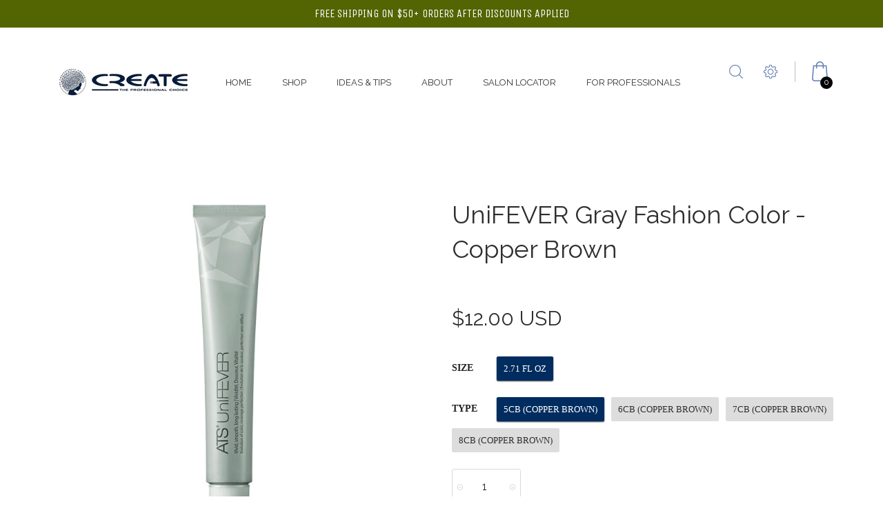

--- FILE ---
content_type: text/html; charset=utf-8
request_url: https://www.shopcreatepro.com/products/ats-unifever-grey-fashion-color-copper-brown
body_size: 22903
content:
<!DOCTYPE html>
<!--[if IE 8]><html class="no-js lt-ie9" lang="en"> <![endif]-->
<!--[if IE 9 ]><html class="ie9 no-js"> <![endif]-->
<!--[if (gt IE 9)|!(IE)]><!--> <html class="no-js"> <!--<![endif]-->
<head>
  <!-- Event snippet for Purchase conversion page -->
<script>
  gtag('event', 'conversion', {
      'send_to': 'AW-16613616762/YVV5CMXAi7sZEPrY_vE9',
      'value': 1.0,
      'currency': 'USD',
      'transaction_id': ''
  });
</script>

  <!-- Basic page needs ================================================== -->
  <meta charset="utf-8">
  <meta http-equiv="X-UA-Compatible" content="IE=edge">
  <!-- Google tag (gtag.js) --> <script async src="https://www.googletagmanager.com/gtag/js?id=AW-16613616762"></script> <script> window.dataLayer = window.dataLayer || []; function gtag(){dataLayer.push(arguments);} gtag('js', new Date()); gtag('config', 'AW-16613616762'); </script> 
  <!-- Title and description ================================================== -->
  <title>
    UniFEVER Gray Fashion Color - Copper Brown &ndash; Create Professional
  </title>

  
  <meta name="description" content="ATS UNIFEVER GRAY COLOR - COPPER BROWN The only and one color system that completes your professional touch. Uni peptide helps to deliver pigment and conditioning agents deep down to hair structure and gives vivid and vibrant color. Contains Vitamin C (anti-oxidant) to protect hair from oxidation and color fade. Color ">
  

  <!-- Helpers ================================================== -->
  <!-- /snippets/social-meta-tags.liquid -->



<link rel="shortcut icon" href="//www.shopcreatepro.com/cdn/shop/t/34/assets/favicon.png?v=15130969358362709271741391031" type="image/png" />

<link rel="apple-touch-icon-precomposed" href="//www.shopcreatepro.com/cdn/shop/t/34/assets/icon-for-mobile.png?v=1222" />
<link rel="apple-touch-icon-precomposed" sizes="57x57" href="//www.shopcreatepro.com/cdn/shop/t/34/assets/icon-for-mobile_57x57.png?v=1222" />
<link rel="apple-touch-icon-precomposed" sizes="60x60" href="//www.shopcreatepro.com/cdn/shop/t/34/assets/icon-for-mobile_60x60.png?v=1222" />
<link rel="apple-touch-icon-precomposed" sizes="72x72" href="//www.shopcreatepro.com/cdn/shop/t/34/assets/icon-for-mobile_72x72.png?v=1222" />
<link rel="apple-touch-icon-precomposed" sizes="76x76" href="//www.shopcreatepro.com/cdn/shop/t/34/assets/icon-for-mobile_76x76.png?v=1222" />
<link rel="apple-touch-icon-precomposed" sizes="114x114" href="//www.shopcreatepro.com/cdn/shop/t/34/assets/icon-for-mobile_114x114.png?v=1222" />
<link rel="apple-touch-icon-precomposed" sizes="120x120" href="//www.shopcreatepro.com/cdn/shop/t/34/assets/icon-for-mobile_120x120.png?v=1222" />
<link rel="apple-touch-icon-precomposed" sizes="144x144" href="//www.shopcreatepro.com/cdn/shop/t/34/assets/icon-for-mobile_144x144.png?v=1222" />
<link rel="apple-touch-icon-precomposed" sizes="152x152" href="//www.shopcreatepro.com/cdn/shop/t/34/assets/icon-for-mobile_152x152.png?v=1222" />



  <meta property="og:type" content="product">
  <meta property="og:title" content="UniFEVER Gray Fashion Color - Copper Brown">
  
  <meta property="og:image" content="http://www.shopcreatepro.com/cdn/shop/products/ats_unifever_gray_fashion_color_grande.jpg?v=1498856793">
  <meta property="og:image:secure_url" content="https://www.shopcreatepro.com/cdn/shop/products/ats_unifever_gray_fashion_color_grande.jpg?v=1498856793">
  
  <meta property="og:price:amount" content="6.00">
  <meta property="og:price:currency" content="USD">


  <meta property="og:description" content="ATS UNIFEVER GRAY COLOR - COPPER BROWN The only and one color system that completes your professional touch. Uni peptide helps to deliver pigment and conditioning agents deep down to hair structure and gives vivid and vibrant color. Contains Vitamin C (anti-oxidant) to protect hair from oxidation and color fade. Color ">

  <meta property="og:url" content="https://www.shopcreatepro.com/products/ats-unifever-grey-fashion-color-copper-brown">
  <meta property="og:site_name" content="Create Professional">





<meta name="twitter:card" content="summary">

  <meta name="twitter:title" content="UniFEVER Gray Fashion Color - Copper Brown">
  <meta name="twitter:description" content="ATS UNIFEVER GRAY COLOR - COPPER BROWN The only and one color system that completes your professional touch. Uni peptide helps to deliver pigment and conditioning agents deep down to hair structure and gives vivid and vibrant color. Contains Vitamin C (anti-oxidant) to protect hair from oxidation and color fade. Color ">
  <meta name="twitter:image" content="https://www.shopcreatepro.com/cdn/shop/products/ats_unifever_gray_fashion_color_medium.jpg?v=1498856793">
  <meta name="twitter:image:width" content="240">
  <meta name="twitter:image:height" content="240">


  <link rel="canonical" href="https://www.shopcreatepro.com/products/ats-unifever-grey-fashion-color-copper-brown">
  <meta name="viewport" content="width=device-width,initial-scale=1">
  <meta name="theme-color" content="#7fc9c4">
  <link rel="icon" href="//www.shopcreatepro.com/cdn/shop/t/34/assets/favicon.png?v=15130969358362709271741391031" type="image/png" sizes="16x16">

  <!-- font -->
  























<script type="text/javascript">
  WebFontConfig = {
    google: { families: [ 
      
        'Raleway:100,200,300,400,500,600,700,800,900'
	  
      
      
      	
      		,
      	      
        'Raleway:100,200,300,400,500,600,700,800,900'
	  
      
      
      	
      		,
      	      
        'Raleway:100,200,300,400,500,600,700,800,900'
	  
      
      
      	
      		,
      	      
        'Raleway:100,200,300,400,500,600,700,800,900'
	  
      
      
      	
      		,
      	      
        'Raleway:100,200,300,400,500,600,700,800,900'
	  
      
      
      	
      		,
      	      
        'Raleway:100,200,300,400,500,600,700,800,900'
	  
      
      
      	
      		,
      	      
        'Raleway:100,200,300,400,500,600,700,800,900'
	  
    ] }
  };
  (function() {
    var wf = document.createElement('script');
    wf.src = ('https:' == document.location.protocol ? 'https' : 'http') +
      '://ajax.googleapis.com/ajax/libs/webfont/1/webfont.js';
    wf.type = 'text/javascript';
    wf.async = 'true';
    var s = document.getElementsByTagName('script')[0];
    s.parentNode.insertBefore(wf, s);
  })(); 
</script>


  <!-- CSS ================================================== -->
  
  <link href="//www.shopcreatepro.com/cdn/shop/t/34/assets/timber.scss.css?v=179228393205149978111764191490" rel="stylesheet" type="text/css" media="all" />
  
  

  <link href="//www.shopcreatepro.com/cdn/shop/t/34/assets/font-awesome.min.css?v=21869632697367095781741391031" rel="stylesheet" type="text/css" media="all" />
  <link href="//www.shopcreatepro.com/cdn/shop/t/34/assets/simple-line-icons.css?v=99484347061333832511741391031" rel="stylesheet" type="text/css" media="all" />
  <link href="//www.shopcreatepro.com/cdn/shop/t/34/assets/pe-icon-7-stroke.css?v=107920015706139329681741391031" rel="stylesheet" type="text/css" media="all" />
  <link href="//www.shopcreatepro.com/cdn/shop/t/34/assets/helper.css?v=108774331744109567231741391031" rel="stylesheet" type="text/css" media="all" />
  
  <link href="//www.shopcreatepro.com/cdn/shop/t/34/assets/style.css?v=72569173818215092431741391031" rel="stylesheet" type="text/css" media="all" />
  <link href="//www.shopcreatepro.com/cdn/shop/t/34/assets/owl-slider.css?v=140932714352121261101741391031" rel="stylesheet" type="text/css" media="all" />
  <link href="//www.shopcreatepro.com/cdn/shop/t/34/assets/slick.css?v=72376615944862524581741391031" rel="stylesheet" type="text/css" media="all" />
  <link href="//www.shopcreatepro.com/cdn/shop/t/34/assets/revolution.settings.css?v=97476153176748484621741391031" rel="stylesheet" type="text/css" media="all" />
  
  <link href="//www.shopcreatepro.com/cdn/shop/t/34/assets/engo-customize.scss.css?v=183117870605779173011741391031" rel="stylesheet" type="text/css" media="all" />

  <!-- Header hook for plugins ================================================== -->
  <script>window.performance && window.performance.mark && window.performance.mark('shopify.content_for_header.start');</script><meta id="shopify-digital-wallet" name="shopify-digital-wallet" content="/19374297/digital_wallets/dialog">
<meta name="shopify-checkout-api-token" content="dfd8498633b94eb4db5d79290a635a8d">
<meta id="in-context-paypal-metadata" data-shop-id="19374297" data-venmo-supported="false" data-environment="production" data-locale="en_US" data-paypal-v4="true" data-currency="USD">
<link rel="alternate" type="application/json+oembed" href="https://www.shopcreatepro.com/products/ats-unifever-grey-fashion-color-copper-brown.oembed">
<script async="async" src="/checkouts/internal/preloads.js?locale=en-US"></script>
<link rel="preconnect" href="https://shop.app" crossorigin="anonymous">
<script async="async" src="https://shop.app/checkouts/internal/preloads.js?locale=en-US&shop_id=19374297" crossorigin="anonymous"></script>
<script id="apple-pay-shop-capabilities" type="application/json">{"shopId":19374297,"countryCode":"US","currencyCode":"USD","merchantCapabilities":["supports3DS"],"merchantId":"gid:\/\/shopify\/Shop\/19374297","merchantName":"Create Professional","requiredBillingContactFields":["postalAddress","email","phone"],"requiredShippingContactFields":["postalAddress","email","phone"],"shippingType":"shipping","supportedNetworks":["visa","masterCard","amex","discover","elo","jcb"],"total":{"type":"pending","label":"Create Professional","amount":"1.00"},"shopifyPaymentsEnabled":true,"supportsSubscriptions":true}</script>
<script id="shopify-features" type="application/json">{"accessToken":"dfd8498633b94eb4db5d79290a635a8d","betas":["rich-media-storefront-analytics"],"domain":"www.shopcreatepro.com","predictiveSearch":true,"shopId":19374297,"locale":"en"}</script>
<script>var Shopify = Shopify || {};
Shopify.shop = "create-professional.myshopify.com";
Shopify.locale = "en";
Shopify.currency = {"active":"USD","rate":"1.0"};
Shopify.country = "US";
Shopify.theme = {"name":"Copy of Copy of 2020 December","id":143516008644,"schema_name":"Xanadu","schema_version":"1.0.0","theme_store_id":null,"role":"main"};
Shopify.theme.handle = "null";
Shopify.theme.style = {"id":null,"handle":null};
Shopify.cdnHost = "www.shopcreatepro.com/cdn";
Shopify.routes = Shopify.routes || {};
Shopify.routes.root = "/";</script>
<script type="module">!function(o){(o.Shopify=o.Shopify||{}).modules=!0}(window);</script>
<script>!function(o){function n(){var o=[];function n(){o.push(Array.prototype.slice.apply(arguments))}return n.q=o,n}var t=o.Shopify=o.Shopify||{};t.loadFeatures=n(),t.autoloadFeatures=n()}(window);</script>
<script>
  window.ShopifyPay = window.ShopifyPay || {};
  window.ShopifyPay.apiHost = "shop.app\/pay";
  window.ShopifyPay.redirectState = null;
</script>
<script id="shop-js-analytics" type="application/json">{"pageType":"product"}</script>
<script defer="defer" async type="module" src="//www.shopcreatepro.com/cdn/shopifycloud/shop-js/modules/v2/client.init-shop-cart-sync_BN7fPSNr.en.esm.js"></script>
<script defer="defer" async type="module" src="//www.shopcreatepro.com/cdn/shopifycloud/shop-js/modules/v2/chunk.common_Cbph3Kss.esm.js"></script>
<script defer="defer" async type="module" src="//www.shopcreatepro.com/cdn/shopifycloud/shop-js/modules/v2/chunk.modal_DKumMAJ1.esm.js"></script>
<script type="module">
  await import("//www.shopcreatepro.com/cdn/shopifycloud/shop-js/modules/v2/client.init-shop-cart-sync_BN7fPSNr.en.esm.js");
await import("//www.shopcreatepro.com/cdn/shopifycloud/shop-js/modules/v2/chunk.common_Cbph3Kss.esm.js");
await import("//www.shopcreatepro.com/cdn/shopifycloud/shop-js/modules/v2/chunk.modal_DKumMAJ1.esm.js");

  window.Shopify.SignInWithShop?.initShopCartSync?.({"fedCMEnabled":true,"windoidEnabled":true});

</script>
<script>
  window.Shopify = window.Shopify || {};
  if (!window.Shopify.featureAssets) window.Shopify.featureAssets = {};
  window.Shopify.featureAssets['shop-js'] = {"shop-cart-sync":["modules/v2/client.shop-cart-sync_CJVUk8Jm.en.esm.js","modules/v2/chunk.common_Cbph3Kss.esm.js","modules/v2/chunk.modal_DKumMAJ1.esm.js"],"init-fed-cm":["modules/v2/client.init-fed-cm_7Fvt41F4.en.esm.js","modules/v2/chunk.common_Cbph3Kss.esm.js","modules/v2/chunk.modal_DKumMAJ1.esm.js"],"init-shop-email-lookup-coordinator":["modules/v2/client.init-shop-email-lookup-coordinator_Cc088_bR.en.esm.js","modules/v2/chunk.common_Cbph3Kss.esm.js","modules/v2/chunk.modal_DKumMAJ1.esm.js"],"init-windoid":["modules/v2/client.init-windoid_hPopwJRj.en.esm.js","modules/v2/chunk.common_Cbph3Kss.esm.js","modules/v2/chunk.modal_DKumMAJ1.esm.js"],"shop-button":["modules/v2/client.shop-button_B0jaPSNF.en.esm.js","modules/v2/chunk.common_Cbph3Kss.esm.js","modules/v2/chunk.modal_DKumMAJ1.esm.js"],"shop-cash-offers":["modules/v2/client.shop-cash-offers_DPIskqss.en.esm.js","modules/v2/chunk.common_Cbph3Kss.esm.js","modules/v2/chunk.modal_DKumMAJ1.esm.js"],"shop-toast-manager":["modules/v2/client.shop-toast-manager_CK7RT69O.en.esm.js","modules/v2/chunk.common_Cbph3Kss.esm.js","modules/v2/chunk.modal_DKumMAJ1.esm.js"],"init-shop-cart-sync":["modules/v2/client.init-shop-cart-sync_BN7fPSNr.en.esm.js","modules/v2/chunk.common_Cbph3Kss.esm.js","modules/v2/chunk.modal_DKumMAJ1.esm.js"],"init-customer-accounts-sign-up":["modules/v2/client.init-customer-accounts-sign-up_CfPf4CXf.en.esm.js","modules/v2/client.shop-login-button_DeIztwXF.en.esm.js","modules/v2/chunk.common_Cbph3Kss.esm.js","modules/v2/chunk.modal_DKumMAJ1.esm.js"],"pay-button":["modules/v2/client.pay-button_CgIwFSYN.en.esm.js","modules/v2/chunk.common_Cbph3Kss.esm.js","modules/v2/chunk.modal_DKumMAJ1.esm.js"],"init-customer-accounts":["modules/v2/client.init-customer-accounts_DQ3x16JI.en.esm.js","modules/v2/client.shop-login-button_DeIztwXF.en.esm.js","modules/v2/chunk.common_Cbph3Kss.esm.js","modules/v2/chunk.modal_DKumMAJ1.esm.js"],"avatar":["modules/v2/client.avatar_BTnouDA3.en.esm.js"],"init-shop-for-new-customer-accounts":["modules/v2/client.init-shop-for-new-customer-accounts_CsZy_esa.en.esm.js","modules/v2/client.shop-login-button_DeIztwXF.en.esm.js","modules/v2/chunk.common_Cbph3Kss.esm.js","modules/v2/chunk.modal_DKumMAJ1.esm.js"],"shop-follow-button":["modules/v2/client.shop-follow-button_BRMJjgGd.en.esm.js","modules/v2/chunk.common_Cbph3Kss.esm.js","modules/v2/chunk.modal_DKumMAJ1.esm.js"],"checkout-modal":["modules/v2/client.checkout-modal_B9Drz_yf.en.esm.js","modules/v2/chunk.common_Cbph3Kss.esm.js","modules/v2/chunk.modal_DKumMAJ1.esm.js"],"shop-login-button":["modules/v2/client.shop-login-button_DeIztwXF.en.esm.js","modules/v2/chunk.common_Cbph3Kss.esm.js","modules/v2/chunk.modal_DKumMAJ1.esm.js"],"lead-capture":["modules/v2/client.lead-capture_DXYzFM3R.en.esm.js","modules/v2/chunk.common_Cbph3Kss.esm.js","modules/v2/chunk.modal_DKumMAJ1.esm.js"],"shop-login":["modules/v2/client.shop-login_CA5pJqmO.en.esm.js","modules/v2/chunk.common_Cbph3Kss.esm.js","modules/v2/chunk.modal_DKumMAJ1.esm.js"],"payment-terms":["modules/v2/client.payment-terms_BxzfvcZJ.en.esm.js","modules/v2/chunk.common_Cbph3Kss.esm.js","modules/v2/chunk.modal_DKumMAJ1.esm.js"]};
</script>
<script>(function() {
  var isLoaded = false;
  function asyncLoad() {
    if (isLoaded) return;
    isLoaded = true;
    var urls = ["https:\/\/chimpstatic.com\/mcjs-connected\/js\/users\/b57d4f2dbe020d8e5dc7f8cb1\/96502bdaf389363092ebddd77.js?shop=create-professional.myshopify.com","https:\/\/chimpstatic.com\/mcjs-connected\/js\/users\/46e976f1f8ccbe8f9fb0476b5\/bd3aac884d7180c6d1dede10e.js?shop=create-professional.myshopify.com","https:\/\/cdn.hextom.com\/js\/quickannouncementbar.js?shop=create-professional.myshopify.com"];
    for (var i = 0; i < urls.length; i++) {
      var s = document.createElement('script');
      s.type = 'text/javascript';
      s.async = true;
      s.src = urls[i];
      var x = document.getElementsByTagName('script')[0];
      x.parentNode.insertBefore(s, x);
    }
  };
  if(window.attachEvent) {
    window.attachEvent('onload', asyncLoad);
  } else {
    window.addEventListener('load', asyncLoad, false);
  }
})();</script>
<script id="__st">var __st={"a":19374297,"offset":-28800,"reqid":"c856f7be-e053-4f51-846e-43e2a5afccb6-1769903611","pageurl":"www.shopcreatepro.com\/products\/ats-unifever-grey-fashion-color-copper-brown","u":"2db1df5ed45e","p":"product","rtyp":"product","rid":11150896452};</script>
<script>window.ShopifyPaypalV4VisibilityTracking = true;</script>
<script id="captcha-bootstrap">!function(){'use strict';const t='contact',e='account',n='new_comment',o=[[t,t],['blogs',n],['comments',n],[t,'customer']],c=[[e,'customer_login'],[e,'guest_login'],[e,'recover_customer_password'],[e,'create_customer']],r=t=>t.map((([t,e])=>`form[action*='/${t}']:not([data-nocaptcha='true']) input[name='form_type'][value='${e}']`)).join(','),a=t=>()=>t?[...document.querySelectorAll(t)].map((t=>t.form)):[];function s(){const t=[...o],e=r(t);return a(e)}const i='password',u='form_key',d=['recaptcha-v3-token','g-recaptcha-response','h-captcha-response',i],f=()=>{try{return window.sessionStorage}catch{return}},m='__shopify_v',_=t=>t.elements[u];function p(t,e,n=!1){try{const o=window.sessionStorage,c=JSON.parse(o.getItem(e)),{data:r}=function(t){const{data:e,action:n}=t;return t[m]||n?{data:e,action:n}:{data:t,action:n}}(c);for(const[e,n]of Object.entries(r))t.elements[e]&&(t.elements[e].value=n);n&&o.removeItem(e)}catch(o){console.error('form repopulation failed',{error:o})}}const l='form_type',E='cptcha';function T(t){t.dataset[E]=!0}const w=window,h=w.document,L='Shopify',v='ce_forms',y='captcha';let A=!1;((t,e)=>{const n=(g='f06e6c50-85a8-45c8-87d0-21a2b65856fe',I='https://cdn.shopify.com/shopifycloud/storefront-forms-hcaptcha/ce_storefront_forms_captcha_hcaptcha.v1.5.2.iife.js',D={infoText:'Protected by hCaptcha',privacyText:'Privacy',termsText:'Terms'},(t,e,n)=>{const o=w[L][v],c=o.bindForm;if(c)return c(t,g,e,D).then(n);var r;o.q.push([[t,g,e,D],n]),r=I,A||(h.body.append(Object.assign(h.createElement('script'),{id:'captcha-provider',async:!0,src:r})),A=!0)});var g,I,D;w[L]=w[L]||{},w[L][v]=w[L][v]||{},w[L][v].q=[],w[L][y]=w[L][y]||{},w[L][y].protect=function(t,e){n(t,void 0,e),T(t)},Object.freeze(w[L][y]),function(t,e,n,w,h,L){const[v,y,A,g]=function(t,e,n){const i=e?o:[],u=t?c:[],d=[...i,...u],f=r(d),m=r(i),_=r(d.filter((([t,e])=>n.includes(e))));return[a(f),a(m),a(_),s()]}(w,h,L),I=t=>{const e=t.target;return e instanceof HTMLFormElement?e:e&&e.form},D=t=>v().includes(t);t.addEventListener('submit',(t=>{const e=I(t);if(!e)return;const n=D(e)&&!e.dataset.hcaptchaBound&&!e.dataset.recaptchaBound,o=_(e),c=g().includes(e)&&(!o||!o.value);(n||c)&&t.preventDefault(),c&&!n&&(function(t){try{if(!f())return;!function(t){const e=f();if(!e)return;const n=_(t);if(!n)return;const o=n.value;o&&e.removeItem(o)}(t);const e=Array.from(Array(32),(()=>Math.random().toString(36)[2])).join('');!function(t,e){_(t)||t.append(Object.assign(document.createElement('input'),{type:'hidden',name:u})),t.elements[u].value=e}(t,e),function(t,e){const n=f();if(!n)return;const o=[...t.querySelectorAll(`input[type='${i}']`)].map((({name:t})=>t)),c=[...d,...o],r={};for(const[a,s]of new FormData(t).entries())c.includes(a)||(r[a]=s);n.setItem(e,JSON.stringify({[m]:1,action:t.action,data:r}))}(t,e)}catch(e){console.error('failed to persist form',e)}}(e),e.submit())}));const S=(t,e)=>{t&&!t.dataset[E]&&(n(t,e.some((e=>e===t))),T(t))};for(const o of['focusin','change'])t.addEventListener(o,(t=>{const e=I(t);D(e)&&S(e,y())}));const B=e.get('form_key'),M=e.get(l),P=B&&M;t.addEventListener('DOMContentLoaded',(()=>{const t=y();if(P)for(const e of t)e.elements[l].value===M&&p(e,B);[...new Set([...A(),...v().filter((t=>'true'===t.dataset.shopifyCaptcha))])].forEach((e=>S(e,t)))}))}(h,new URLSearchParams(w.location.search),n,t,e,['guest_login'])})(!0,!0)}();</script>
<script integrity="sha256-4kQ18oKyAcykRKYeNunJcIwy7WH5gtpwJnB7kiuLZ1E=" data-source-attribution="shopify.loadfeatures" defer="defer" src="//www.shopcreatepro.com/cdn/shopifycloud/storefront/assets/storefront/load_feature-a0a9edcb.js" crossorigin="anonymous"></script>
<script crossorigin="anonymous" defer="defer" src="//www.shopcreatepro.com/cdn/shopifycloud/storefront/assets/shopify_pay/storefront-65b4c6d7.js?v=20250812"></script>
<script data-source-attribution="shopify.dynamic_checkout.dynamic.init">var Shopify=Shopify||{};Shopify.PaymentButton=Shopify.PaymentButton||{isStorefrontPortableWallets:!0,init:function(){window.Shopify.PaymentButton.init=function(){};var t=document.createElement("script");t.src="https://www.shopcreatepro.com/cdn/shopifycloud/portable-wallets/latest/portable-wallets.en.js",t.type="module",document.head.appendChild(t)}};
</script>
<script data-source-attribution="shopify.dynamic_checkout.buyer_consent">
  function portableWalletsHideBuyerConsent(e){var t=document.getElementById("shopify-buyer-consent"),n=document.getElementById("shopify-subscription-policy-button");t&&n&&(t.classList.add("hidden"),t.setAttribute("aria-hidden","true"),n.removeEventListener("click",e))}function portableWalletsShowBuyerConsent(e){var t=document.getElementById("shopify-buyer-consent"),n=document.getElementById("shopify-subscription-policy-button");t&&n&&(t.classList.remove("hidden"),t.removeAttribute("aria-hidden"),n.addEventListener("click",e))}window.Shopify?.PaymentButton&&(window.Shopify.PaymentButton.hideBuyerConsent=portableWalletsHideBuyerConsent,window.Shopify.PaymentButton.showBuyerConsent=portableWalletsShowBuyerConsent);
</script>
<script data-source-attribution="shopify.dynamic_checkout.cart.bootstrap">document.addEventListener("DOMContentLoaded",(function(){function t(){return document.querySelector("shopify-accelerated-checkout-cart, shopify-accelerated-checkout")}if(t())Shopify.PaymentButton.init();else{new MutationObserver((function(e,n){t()&&(Shopify.PaymentButton.init(),n.disconnect())})).observe(document.body,{childList:!0,subtree:!0})}}));
</script>
<link id="shopify-accelerated-checkout-styles" rel="stylesheet" media="screen" href="https://www.shopcreatepro.com/cdn/shopifycloud/portable-wallets/latest/accelerated-checkout-backwards-compat.css" crossorigin="anonymous">
<style id="shopify-accelerated-checkout-cart">
        #shopify-buyer-consent {
  margin-top: 1em;
  display: inline-block;
  width: 100%;
}

#shopify-buyer-consent.hidden {
  display: none;
}

#shopify-subscription-policy-button {
  background: none;
  border: none;
  padding: 0;
  text-decoration: underline;
  font-size: inherit;
  cursor: pointer;
}

#shopify-subscription-policy-button::before {
  box-shadow: none;
}

      </style>

<script>window.performance && window.performance.mark && window.performance.mark('shopify.content_for_header.end');</script>
  <!-- /snippets/oldIE-js.liquid -->


<!--[if lt IE 9]>
<script src="//cdnjs.cloudflare.com/ajax/libs/html5shiv/3.7.2/html5shiv.min.js" type="text/javascript"></script>
<script src="//www.shopcreatepro.com/cdn/shop/t/34/assets/respond.min.js?v=95960403441832019361741391031" type="text/javascript"></script>
<link href="//www.shopcreatepro.com/cdn/shop/t/34/assets/respond-proxy.html" id="respond-proxy" rel="respond-proxy" />
<link href="//www.shopcreatepro.com/search?q=183c190c4375a1ddb452539f2c723a8a" id="respond-redirect" rel="respond-redirect" />
<script src="//www.shopcreatepro.com/search?q=183c190c4375a1ddb452539f2c723a8a" type="text/javascript"></script>
<![endif]-->



  <script src="//ajax.googleapis.com/ajax/libs/jquery/1.11.0/jquery.min.js" type="text/javascript"></script>
  <script src="//www.shopcreatepro.com/cdn/shopifycloud/storefront/assets/themes_support/api.jquery-7ab1a3a4.js" type="text/javascript"></script>
  <script src="//www.shopcreatepro.com/cdn/shop/t/34/assets/modernizr.min.js?v=137617515274177302221741391031" type="text/javascript"></script>
  <script src="//www.shopcreatepro.com/cdn/shopifycloud/storefront/assets/themes_support/option_selection-b017cd28.js" type="text/javascript"></script>

  <script src="//www.shopcreatepro.com/cdn/shop/t/34/assets/jquery.themepunch.tools.min.js?v=121363445280133486621741391031" type="text/javascript"></script>
  <script src="//www.shopcreatepro.com/cdn/shop/t/34/assets/jquery.themepunch.revolution.min.js?v=142089653650353222871741391031" type="text/javascript"></script>


  <script>
    window.ajax_cart = true;
    window.money_format = '${{amount}} USD';
    window.shop_currency = 'USD';
    window.show_multiple_currencies = true;
    window.loading_url = "//www.shopcreatepro.com/cdn/shop/t/34/assets/loader.gif?v=9076874988191347041741391031";
    window.use_color_swatch = true;
    window.product_image_resize = true;
    window.enable_sidebar_multiple_choice = true;

    window.file_url = "//www.shopcreatepro.com/cdn/shop/files/?v=1222";
    window.asset_url = "";
    window.images_size = {
      is_crop: true,
      ratio_width : 1,
      ratio_height : 1,
    };
    window.inventory_text = {
      in_stock: "In Stock",
      many_in_stock: "Translation missing: en.products.product.many_in_stock",
      out_of_stock: "Out Of Stock",
      add_to_cart: "Add to Cart",
      sold_out: "Sold Out",
      unavailable: "Unavailable"
    };

    window.sidebar_toggle = {
      show_sidebar_toggle: "Translation missing: en.general.sidebar_toggle.show_sidebar_toggle",
      hide_sidebar_toggle: "Translation missing: en.general.sidebar_toggle.hide_sidebar_toggle"
    };

  </script>

  
  

  <!-- /snippets/social-meta-tags.liquid -->



<link rel="shortcut icon" href="//www.shopcreatepro.com/cdn/shop/t/34/assets/favicon.png?v=15130969358362709271741391031" type="image/png" />

<link rel="apple-touch-icon-precomposed" href="//www.shopcreatepro.com/cdn/shop/t/34/assets/icon-for-mobile.png?v=1222" />
<link rel="apple-touch-icon-precomposed" sizes="57x57" href="//www.shopcreatepro.com/cdn/shop/t/34/assets/icon-for-mobile_57x57.png?v=1222" />
<link rel="apple-touch-icon-precomposed" sizes="60x60" href="//www.shopcreatepro.com/cdn/shop/t/34/assets/icon-for-mobile_60x60.png?v=1222" />
<link rel="apple-touch-icon-precomposed" sizes="72x72" href="//www.shopcreatepro.com/cdn/shop/t/34/assets/icon-for-mobile_72x72.png?v=1222" />
<link rel="apple-touch-icon-precomposed" sizes="76x76" href="//www.shopcreatepro.com/cdn/shop/t/34/assets/icon-for-mobile_76x76.png?v=1222" />
<link rel="apple-touch-icon-precomposed" sizes="114x114" href="//www.shopcreatepro.com/cdn/shop/t/34/assets/icon-for-mobile_114x114.png?v=1222" />
<link rel="apple-touch-icon-precomposed" sizes="120x120" href="//www.shopcreatepro.com/cdn/shop/t/34/assets/icon-for-mobile_120x120.png?v=1222" />
<link rel="apple-touch-icon-precomposed" sizes="144x144" href="//www.shopcreatepro.com/cdn/shop/t/34/assets/icon-for-mobile_144x144.png?v=1222" />
<link rel="apple-touch-icon-precomposed" sizes="152x152" href="//www.shopcreatepro.com/cdn/shop/t/34/assets/icon-for-mobile_152x152.png?v=1222" />



  <meta property="og:type" content="product">
  <meta property="og:title" content="UniFEVER Gray Fashion Color - Copper Brown">
  
  <meta property="og:image" content="http://www.shopcreatepro.com/cdn/shop/products/ats_unifever_gray_fashion_color_grande.jpg?v=1498856793">
  <meta property="og:image:secure_url" content="https://www.shopcreatepro.com/cdn/shop/products/ats_unifever_gray_fashion_color_grande.jpg?v=1498856793">
  
  <meta property="og:price:amount" content="6.00">
  <meta property="og:price:currency" content="USD">


  <meta property="og:description" content="ATS UNIFEVER GRAY COLOR - COPPER BROWN The only and one color system that completes your professional touch. Uni peptide helps to deliver pigment and conditioning agents deep down to hair structure and gives vivid and vibrant color. Contains Vitamin C (anti-oxidant) to protect hair from oxidation and color fade. Color ">

  <meta property="og:url" content="https://www.shopcreatepro.com/products/ats-unifever-grey-fashion-color-copper-brown">
  <meta property="og:site_name" content="Create Professional">





<meta name="twitter:card" content="summary">

  <meta name="twitter:title" content="UniFEVER Gray Fashion Color - Copper Brown">
  <meta name="twitter:description" content="ATS UNIFEVER GRAY COLOR - COPPER BROWN The only and one color system that completes your professional touch. Uni peptide helps to deliver pigment and conditioning agents deep down to hair structure and gives vivid and vibrant color. Contains Vitamin C (anti-oxidant) to protect hair from oxidation and color fade. Color ">
  <meta name="twitter:image" content="https://www.shopcreatepro.com/cdn/shop/products/ats_unifever_gray_fashion_color_medium.jpg?v=1498856793">
  <meta name="twitter:image:width" content="240">
  <meta name="twitter:image:height" content="240">



<link href="https://monorail-edge.shopifysvc.com" rel="dns-prefetch">
<script>(function(){if ("sendBeacon" in navigator && "performance" in window) {try {var session_token_from_headers = performance.getEntriesByType('navigation')[0].serverTiming.find(x => x.name == '_s').description;} catch {var session_token_from_headers = undefined;}var session_cookie_matches = document.cookie.match(/_shopify_s=([^;]*)/);var session_token_from_cookie = session_cookie_matches && session_cookie_matches.length === 2 ? session_cookie_matches[1] : "";var session_token = session_token_from_headers || session_token_from_cookie || "";function handle_abandonment_event(e) {var entries = performance.getEntries().filter(function(entry) {return /monorail-edge.shopifysvc.com/.test(entry.name);});if (!window.abandonment_tracked && entries.length === 0) {window.abandonment_tracked = true;var currentMs = Date.now();var navigation_start = performance.timing.navigationStart;var payload = {shop_id: 19374297,url: window.location.href,navigation_start,duration: currentMs - navigation_start,session_token,page_type: "product"};window.navigator.sendBeacon("https://monorail-edge.shopifysvc.com/v1/produce", JSON.stringify({schema_id: "online_store_buyer_site_abandonment/1.1",payload: payload,metadata: {event_created_at_ms: currentMs,event_sent_at_ms: currentMs}}));}}window.addEventListener('pagehide', handle_abandonment_event);}}());</script>
<script id="web-pixels-manager-setup">(function e(e,d,r,n,o){if(void 0===o&&(o={}),!Boolean(null===(a=null===(i=window.Shopify)||void 0===i?void 0:i.analytics)||void 0===a?void 0:a.replayQueue)){var i,a;window.Shopify=window.Shopify||{};var t=window.Shopify;t.analytics=t.analytics||{};var s=t.analytics;s.replayQueue=[],s.publish=function(e,d,r){return s.replayQueue.push([e,d,r]),!0};try{self.performance.mark("wpm:start")}catch(e){}var l=function(){var e={modern:/Edge?\/(1{2}[4-9]|1[2-9]\d|[2-9]\d{2}|\d{4,})\.\d+(\.\d+|)|Firefox\/(1{2}[4-9]|1[2-9]\d|[2-9]\d{2}|\d{4,})\.\d+(\.\d+|)|Chrom(ium|e)\/(9{2}|\d{3,})\.\d+(\.\d+|)|(Maci|X1{2}).+ Version\/(15\.\d+|(1[6-9]|[2-9]\d|\d{3,})\.\d+)([,.]\d+|)( \(\w+\)|)( Mobile\/\w+|) Safari\/|Chrome.+OPR\/(9{2}|\d{3,})\.\d+\.\d+|(CPU[ +]OS|iPhone[ +]OS|CPU[ +]iPhone|CPU IPhone OS|CPU iPad OS)[ +]+(15[._]\d+|(1[6-9]|[2-9]\d|\d{3,})[._]\d+)([._]\d+|)|Android:?[ /-](13[3-9]|1[4-9]\d|[2-9]\d{2}|\d{4,})(\.\d+|)(\.\d+|)|Android.+Firefox\/(13[5-9]|1[4-9]\d|[2-9]\d{2}|\d{4,})\.\d+(\.\d+|)|Android.+Chrom(ium|e)\/(13[3-9]|1[4-9]\d|[2-9]\d{2}|\d{4,})\.\d+(\.\d+|)|SamsungBrowser\/([2-9]\d|\d{3,})\.\d+/,legacy:/Edge?\/(1[6-9]|[2-9]\d|\d{3,})\.\d+(\.\d+|)|Firefox\/(5[4-9]|[6-9]\d|\d{3,})\.\d+(\.\d+|)|Chrom(ium|e)\/(5[1-9]|[6-9]\d|\d{3,})\.\d+(\.\d+|)([\d.]+$|.*Safari\/(?![\d.]+ Edge\/[\d.]+$))|(Maci|X1{2}).+ Version\/(10\.\d+|(1[1-9]|[2-9]\d|\d{3,})\.\d+)([,.]\d+|)( \(\w+\)|)( Mobile\/\w+|) Safari\/|Chrome.+OPR\/(3[89]|[4-9]\d|\d{3,})\.\d+\.\d+|(CPU[ +]OS|iPhone[ +]OS|CPU[ +]iPhone|CPU IPhone OS|CPU iPad OS)[ +]+(10[._]\d+|(1[1-9]|[2-9]\d|\d{3,})[._]\d+)([._]\d+|)|Android:?[ /-](13[3-9]|1[4-9]\d|[2-9]\d{2}|\d{4,})(\.\d+|)(\.\d+|)|Mobile Safari.+OPR\/([89]\d|\d{3,})\.\d+\.\d+|Android.+Firefox\/(13[5-9]|1[4-9]\d|[2-9]\d{2}|\d{4,})\.\d+(\.\d+|)|Android.+Chrom(ium|e)\/(13[3-9]|1[4-9]\d|[2-9]\d{2}|\d{4,})\.\d+(\.\d+|)|Android.+(UC? ?Browser|UCWEB|U3)[ /]?(15\.([5-9]|\d{2,})|(1[6-9]|[2-9]\d|\d{3,})\.\d+)\.\d+|SamsungBrowser\/(5\.\d+|([6-9]|\d{2,})\.\d+)|Android.+MQ{2}Browser\/(14(\.(9|\d{2,})|)|(1[5-9]|[2-9]\d|\d{3,})(\.\d+|))(\.\d+|)|K[Aa][Ii]OS\/(3\.\d+|([4-9]|\d{2,})\.\d+)(\.\d+|)/},d=e.modern,r=e.legacy,n=navigator.userAgent;return n.match(d)?"modern":n.match(r)?"legacy":"unknown"}(),u="modern"===l?"modern":"legacy",c=(null!=n?n:{modern:"",legacy:""})[u],f=function(e){return[e.baseUrl,"/wpm","/b",e.hashVersion,"modern"===e.buildTarget?"m":"l",".js"].join("")}({baseUrl:d,hashVersion:r,buildTarget:u}),m=function(e){var d=e.version,r=e.bundleTarget,n=e.surface,o=e.pageUrl,i=e.monorailEndpoint;return{emit:function(e){var a=e.status,t=e.errorMsg,s=(new Date).getTime(),l=JSON.stringify({metadata:{event_sent_at_ms:s},events:[{schema_id:"web_pixels_manager_load/3.1",payload:{version:d,bundle_target:r,page_url:o,status:a,surface:n,error_msg:t},metadata:{event_created_at_ms:s}}]});if(!i)return console&&console.warn&&console.warn("[Web Pixels Manager] No Monorail endpoint provided, skipping logging."),!1;try{return self.navigator.sendBeacon.bind(self.navigator)(i,l)}catch(e){}var u=new XMLHttpRequest;try{return u.open("POST",i,!0),u.setRequestHeader("Content-Type","text/plain"),u.send(l),!0}catch(e){return console&&console.warn&&console.warn("[Web Pixels Manager] Got an unhandled error while logging to Monorail."),!1}}}}({version:r,bundleTarget:l,surface:e.surface,pageUrl:self.location.href,monorailEndpoint:e.monorailEndpoint});try{o.browserTarget=l,function(e){var d=e.src,r=e.async,n=void 0===r||r,o=e.onload,i=e.onerror,a=e.sri,t=e.scriptDataAttributes,s=void 0===t?{}:t,l=document.createElement("script"),u=document.querySelector("head"),c=document.querySelector("body");if(l.async=n,l.src=d,a&&(l.integrity=a,l.crossOrigin="anonymous"),s)for(var f in s)if(Object.prototype.hasOwnProperty.call(s,f))try{l.dataset[f]=s[f]}catch(e){}if(o&&l.addEventListener("load",o),i&&l.addEventListener("error",i),u)u.appendChild(l);else{if(!c)throw new Error("Did not find a head or body element to append the script");c.appendChild(l)}}({src:f,async:!0,onload:function(){if(!function(){var e,d;return Boolean(null===(d=null===(e=window.Shopify)||void 0===e?void 0:e.analytics)||void 0===d?void 0:d.initialized)}()){var d=window.webPixelsManager.init(e)||void 0;if(d){var r=window.Shopify.analytics;r.replayQueue.forEach((function(e){var r=e[0],n=e[1],o=e[2];d.publishCustomEvent(r,n,o)})),r.replayQueue=[],r.publish=d.publishCustomEvent,r.visitor=d.visitor,r.initialized=!0}}},onerror:function(){return m.emit({status:"failed",errorMsg:"".concat(f," has failed to load")})},sri:function(e){var d=/^sha384-[A-Za-z0-9+/=]+$/;return"string"==typeof e&&d.test(e)}(c)?c:"",scriptDataAttributes:o}),m.emit({status:"loading"})}catch(e){m.emit({status:"failed",errorMsg:(null==e?void 0:e.message)||"Unknown error"})}}})({shopId: 19374297,storefrontBaseUrl: "https://www.shopcreatepro.com",extensionsBaseUrl: "https://extensions.shopifycdn.com/cdn/shopifycloud/web-pixels-manager",monorailEndpoint: "https://monorail-edge.shopifysvc.com/unstable/produce_batch",surface: "storefront-renderer",enabledBetaFlags: ["2dca8a86"],webPixelsConfigList: [{"id":"shopify-app-pixel","configuration":"{}","eventPayloadVersion":"v1","runtimeContext":"STRICT","scriptVersion":"0450","apiClientId":"shopify-pixel","type":"APP","privacyPurposes":["ANALYTICS","MARKETING"]},{"id":"shopify-custom-pixel","eventPayloadVersion":"v1","runtimeContext":"LAX","scriptVersion":"0450","apiClientId":"shopify-pixel","type":"CUSTOM","privacyPurposes":["ANALYTICS","MARKETING"]}],isMerchantRequest: false,initData: {"shop":{"name":"Create Professional","paymentSettings":{"currencyCode":"USD"},"myshopifyDomain":"create-professional.myshopify.com","countryCode":"US","storefrontUrl":"https:\/\/www.shopcreatepro.com"},"customer":null,"cart":null,"checkout":null,"productVariants":[{"price":{"amount":12.0,"currencyCode":"USD"},"product":{"title":"UniFEVER Gray Fashion Color - Copper Brown","vendor":"ATS UniFEVER","id":"11150896452","untranslatedTitle":"UniFEVER Gray Fashion Color - Copper Brown","url":"\/products\/ats-unifever-grey-fashion-color-copper-brown","type":"Permanent Hair Color"},"id":"42571884804","image":{"src":"\/\/www.shopcreatepro.com\/cdn\/shop\/products\/ats_unifever_gray_fashion_color.jpg?v=1498856793"},"sku":"ATS-UNI-GFAS-COL-5CB","title":"2.71 fl oz \/ 5CB (Copper Brown) \/ regular","untranslatedTitle":"2.71 fl oz \/ 5CB (Copper Brown) \/ regular"},{"price":{"amount":12.0,"currencyCode":"USD"},"product":{"title":"UniFEVER Gray Fashion Color - Copper Brown","vendor":"ATS UniFEVER","id":"11150896452","untranslatedTitle":"UniFEVER Gray Fashion Color - Copper Brown","url":"\/products\/ats-unifever-grey-fashion-color-copper-brown","type":"Permanent Hair Color"},"id":"42571884868","image":{"src":"\/\/www.shopcreatepro.com\/cdn\/shop\/products\/ats_unifever_gray_fashion_color.jpg?v=1498856793"},"sku":"ATS-UNI-GFAS-COL-6CB","title":"2.71 fl oz \/ 6CB (Copper Brown) \/ regular","untranslatedTitle":"2.71 fl oz \/ 6CB (Copper Brown) \/ regular"},{"price":{"amount":12.0,"currencyCode":"USD"},"product":{"title":"UniFEVER Gray Fashion Color - Copper Brown","vendor":"ATS UniFEVER","id":"11150896452","untranslatedTitle":"UniFEVER Gray Fashion Color - Copper Brown","url":"\/products\/ats-unifever-grey-fashion-color-copper-brown","type":"Permanent Hair Color"},"id":"42571884932","image":{"src":"\/\/www.shopcreatepro.com\/cdn\/shop\/products\/ats_unifever_gray_fashion_color.jpg?v=1498856793"},"sku":"ATS-UNI-GFAS-COL-7CB","title":"2.71 fl oz \/ 7CB (Copper Brown) \/ regular","untranslatedTitle":"2.71 fl oz \/ 7CB (Copper Brown) \/ regular"},{"price":{"amount":12.0,"currencyCode":"USD"},"product":{"title":"UniFEVER Gray Fashion Color - Copper Brown","vendor":"ATS UniFEVER","id":"11150896452","untranslatedTitle":"UniFEVER Gray Fashion Color - Copper Brown","url":"\/products\/ats-unifever-grey-fashion-color-copper-brown","type":"Permanent Hair Color"},"id":"42571885060","image":{"src":"\/\/www.shopcreatepro.com\/cdn\/shop\/products\/ats_unifever_gray_fashion_color.jpg?v=1498856793"},"sku":"ATS-UNI-GFAS-COL-8CB","title":"2.71 fl oz \/ 8CB (Copper Brown) \/ regular","untranslatedTitle":"2.71 fl oz \/ 8CB (Copper Brown) \/ regular"},{"price":{"amount":6.0,"currencyCode":"USD"},"product":{"title":"UniFEVER Gray Fashion Color - Copper Brown","vendor":"ATS UniFEVER","id":"11150896452","untranslatedTitle":"UniFEVER Gray Fashion Color - Copper Brown","url":"\/products\/ats-unifever-grey-fashion-color-copper-brown","type":"Permanent Hair Color"},"id":"42571885124","image":{"src":"\/\/www.shopcreatepro.com\/cdn\/shop\/products\/ats_unifever_gray_fashion_color.jpg?v=1498856793"},"sku":"ATS-UNI-GFAS-COL-5CB","title":"2.71 fl oz \/ 5CB (Copper Brown) \/ professional","untranslatedTitle":"2.71 fl oz \/ 5CB (Copper Brown) \/ professional"},{"price":{"amount":6.0,"currencyCode":"USD"},"product":{"title":"UniFEVER Gray Fashion Color - Copper Brown","vendor":"ATS UniFEVER","id":"11150896452","untranslatedTitle":"UniFEVER Gray Fashion Color - Copper Brown","url":"\/products\/ats-unifever-grey-fashion-color-copper-brown","type":"Permanent Hair Color"},"id":"42571885188","image":{"src":"\/\/www.shopcreatepro.com\/cdn\/shop\/products\/ats_unifever_gray_fashion_color.jpg?v=1498856793"},"sku":"ATS-UNI-GFAS-COL-6CB","title":"2.71 fl oz \/ 6CB (Copper Brown) \/ professional","untranslatedTitle":"2.71 fl oz \/ 6CB (Copper Brown) \/ professional"},{"price":{"amount":6.0,"currencyCode":"USD"},"product":{"title":"UniFEVER Gray Fashion Color - Copper Brown","vendor":"ATS UniFEVER","id":"11150896452","untranslatedTitle":"UniFEVER Gray Fashion Color - Copper Brown","url":"\/products\/ats-unifever-grey-fashion-color-copper-brown","type":"Permanent Hair Color"},"id":"42571885252","image":{"src":"\/\/www.shopcreatepro.com\/cdn\/shop\/products\/ats_unifever_gray_fashion_color.jpg?v=1498856793"},"sku":"ATS-UNI-GFAS-COL-7CB","title":"2.71 fl oz \/ 7CB (Copper Brown) \/ professional","untranslatedTitle":"2.71 fl oz \/ 7CB (Copper Brown) \/ professional"},{"price":{"amount":6.0,"currencyCode":"USD"},"product":{"title":"UniFEVER Gray Fashion Color - Copper Brown","vendor":"ATS UniFEVER","id":"11150896452","untranslatedTitle":"UniFEVER Gray Fashion Color - Copper Brown","url":"\/products\/ats-unifever-grey-fashion-color-copper-brown","type":"Permanent Hair Color"},"id":"42571885316","image":{"src":"\/\/www.shopcreatepro.com\/cdn\/shop\/products\/ats_unifever_gray_fashion_color.jpg?v=1498856793"},"sku":"ATS-UNI-GFAS-COL-8CB","title":"2.71 fl oz \/ 8CB (Copper Brown) \/ professional","untranslatedTitle":"2.71 fl oz \/ 8CB (Copper Brown) \/ professional"}],"purchasingCompany":null},},"https://www.shopcreatepro.com/cdn","1d2a099fw23dfb22ep557258f5m7a2edbae",{"modern":"","legacy":""},{"shopId":"19374297","storefrontBaseUrl":"https:\/\/www.shopcreatepro.com","extensionBaseUrl":"https:\/\/extensions.shopifycdn.com\/cdn\/shopifycloud\/web-pixels-manager","surface":"storefront-renderer","enabledBetaFlags":"[\"2dca8a86\"]","isMerchantRequest":"false","hashVersion":"1d2a099fw23dfb22ep557258f5m7a2edbae","publish":"custom","events":"[[\"page_viewed\",{}],[\"product_viewed\",{\"productVariant\":{\"price\":{\"amount\":12.0,\"currencyCode\":\"USD\"},\"product\":{\"title\":\"UniFEVER Gray Fashion Color - Copper Brown\",\"vendor\":\"ATS UniFEVER\",\"id\":\"11150896452\",\"untranslatedTitle\":\"UniFEVER Gray Fashion Color - Copper Brown\",\"url\":\"\/products\/ats-unifever-grey-fashion-color-copper-brown\",\"type\":\"Permanent Hair Color\"},\"id\":\"42571884804\",\"image\":{\"src\":\"\/\/www.shopcreatepro.com\/cdn\/shop\/products\/ats_unifever_gray_fashion_color.jpg?v=1498856793\"},\"sku\":\"ATS-UNI-GFAS-COL-5CB\",\"title\":\"2.71 fl oz \/ 5CB (Copper Brown) \/ regular\",\"untranslatedTitle\":\"2.71 fl oz \/ 5CB (Copper Brown) \/ regular\"}}]]"});</script><script>
  window.ShopifyAnalytics = window.ShopifyAnalytics || {};
  window.ShopifyAnalytics.meta = window.ShopifyAnalytics.meta || {};
  window.ShopifyAnalytics.meta.currency = 'USD';
  var meta = {"product":{"id":11150896452,"gid":"gid:\/\/shopify\/Product\/11150896452","vendor":"ATS UniFEVER","type":"Permanent Hair Color","handle":"ats-unifever-grey-fashion-color-copper-brown","variants":[{"id":42571884804,"price":1200,"name":"UniFEVER Gray Fashion Color - Copper Brown - 2.71 fl oz \/ 5CB (Copper Brown) \/ regular","public_title":"2.71 fl oz \/ 5CB (Copper Brown) \/ regular","sku":"ATS-UNI-GFAS-COL-5CB"},{"id":42571884868,"price":1200,"name":"UniFEVER Gray Fashion Color - Copper Brown - 2.71 fl oz \/ 6CB (Copper Brown) \/ regular","public_title":"2.71 fl oz \/ 6CB (Copper Brown) \/ regular","sku":"ATS-UNI-GFAS-COL-6CB"},{"id":42571884932,"price":1200,"name":"UniFEVER Gray Fashion Color - Copper Brown - 2.71 fl oz \/ 7CB (Copper Brown) \/ regular","public_title":"2.71 fl oz \/ 7CB (Copper Brown) \/ regular","sku":"ATS-UNI-GFAS-COL-7CB"},{"id":42571885060,"price":1200,"name":"UniFEVER Gray Fashion Color - Copper Brown - 2.71 fl oz \/ 8CB (Copper Brown) \/ regular","public_title":"2.71 fl oz \/ 8CB (Copper Brown) \/ regular","sku":"ATS-UNI-GFAS-COL-8CB"},{"id":42571885124,"price":600,"name":"UniFEVER Gray Fashion Color - Copper Brown - 2.71 fl oz \/ 5CB (Copper Brown) \/ professional","public_title":"2.71 fl oz \/ 5CB (Copper Brown) \/ professional","sku":"ATS-UNI-GFAS-COL-5CB"},{"id":42571885188,"price":600,"name":"UniFEVER Gray Fashion Color - Copper Brown - 2.71 fl oz \/ 6CB (Copper Brown) \/ professional","public_title":"2.71 fl oz \/ 6CB (Copper Brown) \/ professional","sku":"ATS-UNI-GFAS-COL-6CB"},{"id":42571885252,"price":600,"name":"UniFEVER Gray Fashion Color - Copper Brown - 2.71 fl oz \/ 7CB (Copper Brown) \/ professional","public_title":"2.71 fl oz \/ 7CB (Copper Brown) \/ professional","sku":"ATS-UNI-GFAS-COL-7CB"},{"id":42571885316,"price":600,"name":"UniFEVER Gray Fashion Color - Copper Brown - 2.71 fl oz \/ 8CB (Copper Brown) \/ professional","public_title":"2.71 fl oz \/ 8CB (Copper Brown) \/ professional","sku":"ATS-UNI-GFAS-COL-8CB"}],"remote":false},"page":{"pageType":"product","resourceType":"product","resourceId":11150896452,"requestId":"c856f7be-e053-4f51-846e-43e2a5afccb6-1769903611"}};
  for (var attr in meta) {
    window.ShopifyAnalytics.meta[attr] = meta[attr];
  }
</script>
<script class="analytics">
  (function () {
    var customDocumentWrite = function(content) {
      var jquery = null;

      if (window.jQuery) {
        jquery = window.jQuery;
      } else if (window.Checkout && window.Checkout.$) {
        jquery = window.Checkout.$;
      }

      if (jquery) {
        jquery('body').append(content);
      }
    };

    var hasLoggedConversion = function(token) {
      if (token) {
        return document.cookie.indexOf('loggedConversion=' + token) !== -1;
      }
      return false;
    }

    var setCookieIfConversion = function(token) {
      if (token) {
        var twoMonthsFromNow = new Date(Date.now());
        twoMonthsFromNow.setMonth(twoMonthsFromNow.getMonth() + 2);

        document.cookie = 'loggedConversion=' + token + '; expires=' + twoMonthsFromNow;
      }
    }

    var trekkie = window.ShopifyAnalytics.lib = window.trekkie = window.trekkie || [];
    if (trekkie.integrations) {
      return;
    }
    trekkie.methods = [
      'identify',
      'page',
      'ready',
      'track',
      'trackForm',
      'trackLink'
    ];
    trekkie.factory = function(method) {
      return function() {
        var args = Array.prototype.slice.call(arguments);
        args.unshift(method);
        trekkie.push(args);
        return trekkie;
      };
    };
    for (var i = 0; i < trekkie.methods.length; i++) {
      var key = trekkie.methods[i];
      trekkie[key] = trekkie.factory(key);
    }
    trekkie.load = function(config) {
      trekkie.config = config || {};
      trekkie.config.initialDocumentCookie = document.cookie;
      var first = document.getElementsByTagName('script')[0];
      var script = document.createElement('script');
      script.type = 'text/javascript';
      script.onerror = function(e) {
        var scriptFallback = document.createElement('script');
        scriptFallback.type = 'text/javascript';
        scriptFallback.onerror = function(error) {
                var Monorail = {
      produce: function produce(monorailDomain, schemaId, payload) {
        var currentMs = new Date().getTime();
        var event = {
          schema_id: schemaId,
          payload: payload,
          metadata: {
            event_created_at_ms: currentMs,
            event_sent_at_ms: currentMs
          }
        };
        return Monorail.sendRequest("https://" + monorailDomain + "/v1/produce", JSON.stringify(event));
      },
      sendRequest: function sendRequest(endpointUrl, payload) {
        // Try the sendBeacon API
        if (window && window.navigator && typeof window.navigator.sendBeacon === 'function' && typeof window.Blob === 'function' && !Monorail.isIos12()) {
          var blobData = new window.Blob([payload], {
            type: 'text/plain'
          });

          if (window.navigator.sendBeacon(endpointUrl, blobData)) {
            return true;
          } // sendBeacon was not successful

        } // XHR beacon

        var xhr = new XMLHttpRequest();

        try {
          xhr.open('POST', endpointUrl);
          xhr.setRequestHeader('Content-Type', 'text/plain');
          xhr.send(payload);
        } catch (e) {
          console.log(e);
        }

        return false;
      },
      isIos12: function isIos12() {
        return window.navigator.userAgent.lastIndexOf('iPhone; CPU iPhone OS 12_') !== -1 || window.navigator.userAgent.lastIndexOf('iPad; CPU OS 12_') !== -1;
      }
    };
    Monorail.produce('monorail-edge.shopifysvc.com',
      'trekkie_storefront_load_errors/1.1',
      {shop_id: 19374297,
      theme_id: 143516008644,
      app_name: "storefront",
      context_url: window.location.href,
      source_url: "//www.shopcreatepro.com/cdn/s/trekkie.storefront.c59ea00e0474b293ae6629561379568a2d7c4bba.min.js"});

        };
        scriptFallback.async = true;
        scriptFallback.src = '//www.shopcreatepro.com/cdn/s/trekkie.storefront.c59ea00e0474b293ae6629561379568a2d7c4bba.min.js';
        first.parentNode.insertBefore(scriptFallback, first);
      };
      script.async = true;
      script.src = '//www.shopcreatepro.com/cdn/s/trekkie.storefront.c59ea00e0474b293ae6629561379568a2d7c4bba.min.js';
      first.parentNode.insertBefore(script, first);
    };
    trekkie.load(
      {"Trekkie":{"appName":"storefront","development":false,"defaultAttributes":{"shopId":19374297,"isMerchantRequest":null,"themeId":143516008644,"themeCityHash":"10317029877550964233","contentLanguage":"en","currency":"USD","eventMetadataId":"c4e0d9f1-47e7-4ddd-9e1c-5dfc8254e49f"},"isServerSideCookieWritingEnabled":true,"monorailRegion":"shop_domain","enabledBetaFlags":["65f19447","b5387b81"]},"Session Attribution":{},"S2S":{"facebookCapiEnabled":false,"source":"trekkie-storefront-renderer","apiClientId":580111}}
    );

    var loaded = false;
    trekkie.ready(function() {
      if (loaded) return;
      loaded = true;

      window.ShopifyAnalytics.lib = window.trekkie;

      var originalDocumentWrite = document.write;
      document.write = customDocumentWrite;
      try { window.ShopifyAnalytics.merchantGoogleAnalytics.call(this); } catch(error) {};
      document.write = originalDocumentWrite;

      window.ShopifyAnalytics.lib.page(null,{"pageType":"product","resourceType":"product","resourceId":11150896452,"requestId":"c856f7be-e053-4f51-846e-43e2a5afccb6-1769903611","shopifyEmitted":true});

      var match = window.location.pathname.match(/checkouts\/(.+)\/(thank_you|post_purchase)/)
      var token = match? match[1]: undefined;
      if (!hasLoggedConversion(token)) {
        setCookieIfConversion(token);
        window.ShopifyAnalytics.lib.track("Viewed Product",{"currency":"USD","variantId":42571884804,"productId":11150896452,"productGid":"gid:\/\/shopify\/Product\/11150896452","name":"UniFEVER Gray Fashion Color - Copper Brown - 2.71 fl oz \/ 5CB (Copper Brown) \/ regular","price":"12.00","sku":"ATS-UNI-GFAS-COL-5CB","brand":"ATS UniFEVER","variant":"2.71 fl oz \/ 5CB (Copper Brown) \/ regular","category":"Permanent Hair Color","nonInteraction":true,"remote":false},undefined,undefined,{"shopifyEmitted":true});
      window.ShopifyAnalytics.lib.track("monorail:\/\/trekkie_storefront_viewed_product\/1.1",{"currency":"USD","variantId":42571884804,"productId":11150896452,"productGid":"gid:\/\/shopify\/Product\/11150896452","name":"UniFEVER Gray Fashion Color - Copper Brown - 2.71 fl oz \/ 5CB (Copper Brown) \/ regular","price":"12.00","sku":"ATS-UNI-GFAS-COL-5CB","brand":"ATS UniFEVER","variant":"2.71 fl oz \/ 5CB (Copper Brown) \/ regular","category":"Permanent Hair Color","nonInteraction":true,"remote":false,"referer":"https:\/\/www.shopcreatepro.com\/products\/ats-unifever-grey-fashion-color-copper-brown"});
      }
    });


        var eventsListenerScript = document.createElement('script');
        eventsListenerScript.async = true;
        eventsListenerScript.src = "//www.shopcreatepro.com/cdn/shopifycloud/storefront/assets/shop_events_listener-3da45d37.js";
        document.getElementsByTagName('head')[0].appendChild(eventsListenerScript);

})();</script>
<script
  defer
  src="https://www.shopcreatepro.com/cdn/shopifycloud/perf-kit/shopify-perf-kit-3.1.0.min.js"
  data-application="storefront-renderer"
  data-shop-id="19374297"
  data-render-region="gcp-us-central1"
  data-page-type="product"
  data-theme-instance-id="143516008644"
  data-theme-name="Xanadu"
  data-theme-version="1.0.0"
  data-monorail-region="shop_domain"
  data-resource-timing-sampling-rate="10"
  data-shs="true"
  data-shs-beacon="true"
  data-shs-export-with-fetch="true"
  data-shs-logs-sample-rate="1"
  data-shs-beacon-endpoint="https://www.shopcreatepro.com/api/collect"
></script>
</head>

<body>
  <!-- Event snippet for Purchase conversion page --> <script> gtag('event', 'conversion', { 'send_to': 'AW-16613616762/YVV5CMXAi7sZEPrY_vE9', 'value': 1.0, 'currency': 'USD', 'transaction_id': '' }); </script>
  
  
  <!-- /snippets/modal-search.liquid -->


<div class="modal fade bs-example-modal-lg" tabindex="-1" role="dialog" aria-hidden="true" style="display: none;">
  <div class="modal-dialog modal-lg">
    <div class="modal-content popup-search">
      <button type="button" class="close" data-dismiss="modal"><i class="fa fa-times" aria-hidden="true"></i></button>
      <div class="modal-body">
        <form class="search input-group" action="/search">
          <input type="hidden" name="type" value="product" />
          <input type="text" class="form-control control-search" placeholder="Search our store" name="q" value=""  />
          <input type="submit" class="button_search" value="Search" />
        </form>
        <!-- /input-group -->
      </div>
    </div>
    <!-- /.modal-content -->
  </div>
  <!-- /.modal-dialog -->
</div>
  
  <div class="pushmenu menu-home6 cart-box-container">
  <span id="close-pushmenu" class="close-left"></span>
  <div class="logo box space-40">
    <a href="https://www.shopcreatepro.com" title="Logo">
      
      
      
      <img class="img-responsive" src="//www.shopcreatepro.com/cdn/shop/t/34/assets/logo_hds1.png?v=58587233999618662651741391031" alt="">
      
      
    </a>
  </div>
  <ul class="nav-home6"> 
    
    
    
    
    
    
    
    <li class="lv1"><a href="/" title="Home">Home</a></li>
    
    
    
    
    
    
    
    
    <li class="lv1"><a href="/collections/all" title="Shop">Shop</a>
      <ul class="menu-lv1">
        
        

        
        <li class="lv2"><a href="/collections/hair-care" title="HAIR CARE">HAIR CARE</a>
          <ul class="menu-lv2">
            
            <li class="lv3">
              <a href="/collections/scalp-care" title="HAIR SCALP CARE">HAIR SCALP CARE</a>
            </li>
            
            <li class="lv3">
              <a href="/collections/hair-protection" title="HAIR PROTECTION">HAIR PROTECTION</a>
            </li>
            
            <li class="lv3">
              <a href="/collections/hair-shampoo" title="HAIR SHAMPOO">HAIR SHAMPOO</a>
            </li>
            
            <li class="lv3">
              <a href="/collections/hair-conditioner" title="HAIR TREATMENT">HAIR TREATMENT</a>
            </li>
            
          </ul>
        </li>
        
        
        
        

        
        <li class="lv2"><a href="/collections/hair-styling" title="HAIR STYLING">HAIR STYLING</a>
          <ul class="menu-lv2">
            
            <li class="lv3">
              <a href="/collections/hair-wax" title="HAIR WAX">HAIR WAX</a>
            </li>
            
            <li class="lv3">
              <a href="/collections/hair-oil" title="HAIR OIL">HAIR OIL</a>
            </li>
            
            <li class="lv3">
              <a href="/collections/hair-spray" title="HAIR SPRAY">HAIR SPRAY</a>
            </li>
            
            <li class="lv3">
              <a href="/collections/hair-curl-cream" title="HAIR CURL CREAM">HAIR CURL CREAM</a>
            </li>
            
          </ul>
        </li>
        
        
        
        

        
        <li class="lv2"><a href="https://www.shopcreatepro.com/collections/perm-1" title="HAIR PERM">HAIR PERM</a>
          <ul class="menu-lv2">
            
            <li class="lv3">
              <a href="/collections/cold-perm" title="COLD PERM">COLD PERM</a>
            </li>
            
            <li class="lv3">
              <a href="/collections/hot-perm-1" title="HOT PERM">HOT PERM</a>
            </li>
            
            <li class="lv3">
              <a href="/collections/hair-protection" title="HAIR PROTECTION">HAIR PROTECTION</a>
            </li>
            
          </ul>
        </li>
        
        
        
        

        
        <li class="lv2"><a href="/collections/hair-coloring" title="HAIR COLORING">HAIR COLORING</a>
          <ul class="menu-lv2">
            
            <li class="lv3">
              <a href="/collections/permanent-hair-color" title="PERMANENT HAIR COLOR">PERMANENT HAIR COLOR</a>
            </li>
            
            <li class="lv3">
              <a href="/collections/hair-color-remover" title="HAIR COLOR REMOVER">HAIR COLOR REMOVER</a>
            </li>
            
            <li class="lv3">
              <a href="/collections/hair-color-developer" title="HAIR COLOR DEVELOPER">HAIR COLOR DEVELOPER</a>
            </li>
            
            <li class="lv3">
              <a href="/collections/lightener" title="LIGHTENER">LIGHTENER</a>
            </li>
            
          </ul>
        </li>
        
        
        
        

        
        <li class="lv2"><a href="/collections/hair-tools" title="HAIR TOOLS">HAIR TOOLS</a>
          <ul class="menu-lv2">
            
            <li class="lv3">
              <a href="/collections/flat-irons" title="FLAT IRONS">FLAT IRONS</a>
            </li>
            
            <li class="lv3">
              <a href="/collections/curling-irons" title="CURLING & PERM IRONS">CURLING & PERM IRONS</a>
            </li>
            
            <li class="lv3">
              <a href="/collections/hair-dryer" title="HAIR DRYER & CLIPPER">HAIR DRYER & CLIPPER</a>
            </li>
            
          </ul>
        </li>
        
        
        
        

        
        <li class="lv2"><a href="/collections/salon-equipment" title="SALON EQUIPMENT">SALON EQUIPMENT</a>
          <ul class="menu-lv2">
            
            <li class="lv3">
              <a href="/collections/perm-machine" title="PERM MACHINE">PERM MACHINE</a>
            </li>
            
            <li class="lv3">
              <a href="/collections/hair-processor-hair-steamer" title="PROCESSOR & STEAMER">PROCESSOR & STEAMER</a>
            </li>
            
            <li class="lv3">
              <a href="/collections/scalp" title="SCALP TREATMENT">SCALP TREATMENT</a>
            </li>
            
            <li class="lv3">
              <a href="/collections/hair-rod" title="PARTS">PARTS</a>
            </li>
            
          </ul>
        </li>
        
        
        
      </ul>
    </li>
    
    
    
    
    
    
    
    
    <li class="lv1"><a href="/blogs/ideas-tips" title="Ideas & Tips">Ideas & Tips</a></li>
    
    
    
    
    
    
    
    
    <li class="lv1"><a href="/pages/about" title="About">About</a></li>
    
    
    
    
    
    
    
    
    <li class="lv1"><a href="/pages/locations" title="Salon Locator">Salon Locator</a></li>
    
    
    
    
    
    
    
    
    <li class="lv1"><a href="/pages/wholesale-register" title="For Professionals">For Professionals</a></li>
    
    
    
  </ul>
  <!-- End nav-home6 -->
  <div class="search-menu box">
    <form action="/search" method="get">
      <input type="hidden" name="type" value="product" />
      <input type="text" class="form-control control-search" placeholder="Search our store" name="q" value=""  />
      <button type="submit"></button>
    </form>
  </div>
  <!-- End searchmenu -->
</div>
  
  <div class="wrappage">
    
    <div id="shopify-section-header" class="shopify-section index-section"><!-- /sections/header.liquid -->


  
  <header id="header" class="header-v1">
  <div class="header-top">
    <div class="container">
      <div class="box">
        <p class="icon-menu-mobile"><i class="fa fa-bars"></i></p>
        <div class="logo">
          <a href="https://www.shopcreatepro.com" title="Logo">
            
              
              <img src="//www.shopcreatepro.com/cdn/shop/files/Create_logo_r3_609bbba4-f525-43e7-b350-8d03cf46dc4b.jpg?v=1671070374" alt="">
              
            
          </a>
        </div>
        <div class="logo-mobile">
          <a href="https://www.shopcreatepro.com" title="Logo">
            
              
              <img src="//www.shopcreatepro.com/cdn/shop/files/Create_logo_r3_609bbba4-f525-43e7-b350-8d03cf46dc4b.jpg?v=1671070374" alt="">
              
            
          </a>
        </div>
        <div class="box-right">
          <!-- /snippets/minicart.liquid -->
<div class="cart hover-menu">
  <p class="icon-cart" title="Add to cart">
    <i class="icon" style="background:url('//www.shopcreatepro.com/cdn/shop/t/34/assets/icon_header_cart.png?v=66036339583589655221741391031') no-repeat;">
    </i>
    <span id="CartCount" class="cart-count">0</span>
  </p>
  
  <div class="cart-list list-menu">
    <p class="total"><span>Your shopping bag is empty</span></p>
    <div class="bottom">
      <a class="link-v1 rt" href="/collections/all" title="Go to the shop">Go to the shop</a>
    </div>
  </div>
  
</div>
          <div class="settings hover-menu">
            <a href="#" title="settings">
              <span class="icons-setting" style="background:url('//www.shopcreatepro.com/cdn/shop/t/34/assets/icon_header_setting.png?v=14211540345998488911741391031') no-repeat;">
              </span>
            </a>
            <ul class="submenu list-menu align-left">
              <li>
                <div class="container-fluid">
                  
                  <ul class="infor">
                    
                    <li><span class="fa fa-unlock-alt"></span><a id="openLogin" href="https://create-professional.myshopify.com/account" title="Login / Register">Login / Register</a></li>
                    
                    
                    <li><span class="fa fa-user"></span><a href="https://create-professional.myshopify.com/account" title="My Account">My Account</a></li>
                    
                    
                    <li><span class="fa fa-heart"></span><a href="/pages/wishlist" title="My Wishlist">My Wishlist</a></li>
                    
                    
                    <li><span class="fa fa-check-circle"></span><a href="https://create-professional.myshopify.com/checkout" title="Checkout">Checkout</a></li>
                    
                  </ul>
                </div>
              </li>
            </ul>
          </div>
          <div class="search dropdown" data-toggle="modal" data-target=".bs-example-modal-lg">
            <i class="icon" style="background:url('//www.shopcreatepro.com/cdn/shop/t/34/assets/icon_header_search.png?v=155107880366650733691741391031') no-repeat;">
            </i>
          </div>
        </div>
        <!-- /snippets/menu.liquid -->
<nav class="mega-menu">
  <!-- Brand and toggle get grouped for better mobile display -->
  <ul class="nav navbar-nav" id="navbar">
    
    

    
    

    
    
    
    
    
    
    
    
    
      
      <li class="level1 ">
        <a href="/" title="Home">Home</a>
      </li>
      
    
    
    
    

    
    

    
    
    
    
    
    
    
    
    
      
      <li class="level1  dropdown">
        <a href="/collections/all" title="Shop">Shop</a>
        <ul class="menu-level-1 dropdown-menu">
          
          

          
          <li class="level2">
            <a href="/collections/hair-care" title="HAIR CARE">HAIR CARE</a>
            <ul class="menu-level-2">
              
              <li class="level3"><a href="/collections/scalp-care" title="HAIR SCALP CARE">HAIR SCALP CARE</a></li>
              
              <li class="level3"><a href="/collections/hair-protection" title="HAIR PROTECTION">HAIR PROTECTION</a></li>
              
              <li class="level3"><a href="/collections/hair-shampoo" title="HAIR SHAMPOO">HAIR SHAMPOO</a></li>
              
              <li class="level3"><a href="/collections/hair-conditioner" title="HAIR TREATMENT">HAIR TREATMENT</a></li>
              
            </ul>
          </li>
          
          
          

          
          <li class="level2">
            <a href="/collections/hair-styling" title="HAIR STYLING">HAIR STYLING</a>
            <ul class="menu-level-2">
              
              <li class="level3"><a href="/collections/hair-wax" title="HAIR WAX">HAIR WAX</a></li>
              
              <li class="level3"><a href="/collections/hair-oil" title="HAIR OIL">HAIR OIL</a></li>
              
              <li class="level3"><a href="/collections/hair-spray" title="HAIR SPRAY">HAIR SPRAY</a></li>
              
              <li class="level3"><a href="/collections/hair-curl-cream" title="HAIR CURL CREAM">HAIR CURL CREAM</a></li>
              
            </ul>
          </li>
          
          
          

          
          <li class="level2">
            <a href="https://www.shopcreatepro.com/collections/perm-1" title="HAIR PERM">HAIR PERM</a>
            <ul class="menu-level-2">
              
              <li class="level3"><a href="/collections/cold-perm" title="COLD PERM">COLD PERM</a></li>
              
              <li class="level3"><a href="/collections/hot-perm-1" title="HOT PERM">HOT PERM</a></li>
              
              <li class="level3"><a href="/collections/hair-protection" title="HAIR PROTECTION">HAIR PROTECTION</a></li>
              
            </ul>
          </li>
          
          
          

          
          <li class="level2">
            <a href="/collections/hair-coloring" title="HAIR COLORING">HAIR COLORING</a>
            <ul class="menu-level-2">
              
              <li class="level3"><a href="/collections/permanent-hair-color" title="PERMANENT HAIR COLOR">PERMANENT HAIR COLOR</a></li>
              
              <li class="level3"><a href="/collections/hair-color-remover" title="HAIR COLOR REMOVER">HAIR COLOR REMOVER</a></li>
              
              <li class="level3"><a href="/collections/hair-color-developer" title="HAIR COLOR DEVELOPER">HAIR COLOR DEVELOPER</a></li>
              
              <li class="level3"><a href="/collections/lightener" title="LIGHTENER">LIGHTENER</a></li>
              
            </ul>
          </li>
          
          
          

          
          <li class="level2">
            <a href="/collections/hair-tools" title="HAIR TOOLS">HAIR TOOLS</a>
            <ul class="menu-level-2">
              
              <li class="level3"><a href="/collections/flat-irons" title="FLAT IRONS">FLAT IRONS</a></li>
              
              <li class="level3"><a href="/collections/curling-irons" title="CURLING & PERM IRONS">CURLING & PERM IRONS</a></li>
              
              <li class="level3"><a href="/collections/hair-dryer" title="HAIR DRYER & CLIPPER">HAIR DRYER & CLIPPER</a></li>
              
            </ul>
          </li>
          
          
          

          
          <li class="level2">
            <a href="/collections/salon-equipment" title="SALON EQUIPMENT">SALON EQUIPMENT</a>
            <ul class="menu-level-2">
              
              <li class="level3"><a href="/collections/perm-machine" title="PERM MACHINE">PERM MACHINE</a></li>
              
              <li class="level3"><a href="/collections/hair-processor-hair-steamer" title="PROCESSOR & STEAMER">PROCESSOR & STEAMER</a></li>
              
              <li class="level3"><a href="/collections/scalp" title="SCALP TREATMENT">SCALP TREATMENT</a></li>
              
              <li class="level3"><a href="/collections/hair-rod" title="PARTS">PARTS</a></li>
              
            </ul>
          </li>
          
          
        </ul>
      </li>
      
    
    
    
    

    
    

    
    
    
    
    
    
    
    
    
      
      <li class="level1 ">
        <a href="/blogs/ideas-tips" title="Ideas & Tips">Ideas & Tips</a>
      </li>
      
    
    
    
    

    
    

    
    
    
    
    
    
    
    
    
      
      <li class="level1 ">
        <a href="/pages/about" title="About">About</a>
      </li>
      
    
    
    
    

    
    

    
    
    
    
    
    
    
    
    
      
      <li class="level1 ">
        <a href="/pages/locations" title="Salon Locator">Salon Locator</a>
      </li>
      
    
    
    
    

    
    

    
    
    
    
    
    
    
    
    
      
      <li class="level1 ">
        <a href="/pages/wholesale-register" title="For Professionals">For Professionals</a>
      </li>
      
    
    
    
    
    
  </ul>
</nav>

      </div>
    </div>
    <!-- End container -->
  </div>
  <!-- End header-top -->
</header>
  


</div>
    
    <!-- /templates/product.liquid -->
<div id="shopify-section-product-template" class="shopify-section">












<div class="main-content">
  <!-- /snippets/product-detail-header.liquid -->

  <div class="container">
    
    
    
    	<!-- /snippets/product-detail-template-1.liquid -->


<div class="product-details-content">
  
  <div class="col-md-6 col-sm-6">
    <div class="slider-for">
      
      <div>
        <span class="zoom">
          <img class="zoom-images" src="//www.shopcreatepro.com/cdn/shop/products/ats_unifever_gray_fashion_color.jpg?v=1498856793" alt="UniFEVER Gray Fashion Color - Copper Brown">
        </span>
      </div>
      
    </div>
    <!-- End slider-for -->
    <div class="slider-nav">
      
      <div>
        <img src="//www.shopcreatepro.com/cdn/shop/products/ats_unifever_gray_fashion_color.jpg?v=1498856793" alt="UniFEVER Gray Fashion Color - Copper Brown">
      </div>
      
    </div>
  </div>
  
  <div class="col-md-6 col-sm-6">
    <div class="box-details-info">
      <div class="product-name">
        <h1>UniFEVER Gray Fashion Color - Copper Brown</h1>
      </div>
      <!-- End product-name -->
      <div class="rating">
        
        <div class="overflow-h">
          <span data-style-width="100%" class="shopify-product-reviews-badge" data-id="11150896452"></span>
        </div>
        
      </div>
      <!-- End Rating -->
      <div class="wrap-price enj-product-price">
        
        
        <p class="price">$12.00</p>
      </div>
      <!-- End Price -->
    </div>
    <!-- End box details info -->
    <div class="options">
      
      <!-- End action -->

      <form  action="/cart/add" method="post" enctype="multipart/form-data" id="AddToCartForm" class="cart clearfix">
        
        <select name="id" id="productSelect" class="product-single__variants">
          
          
          
          
          
          
          
          
          
          <option  selected="selected"  data-sku="ATS-UNI-GFAS-COL-5CB" value="42571884804">2.71 fl oz / 5CB (Copper Brown) / regular - $12.00 USD</option>

          
          
          
          
          
          <option  data-sku="ATS-UNI-GFAS-COL-6CB" value="42571884868">2.71 fl oz / 6CB (Copper Brown) / regular - $12.00 USD</option>

          
          
          
          
          
          <option  data-sku="ATS-UNI-GFAS-COL-7CB" value="42571884932">2.71 fl oz / 7CB (Copper Brown) / regular - $12.00 USD</option>

          
          
          
          
          
          <option  data-sku="ATS-UNI-GFAS-COL-8CB" value="42571885060">2.71 fl oz / 8CB (Copper Brown) / regular - $12.00 USD</option>

          
          
          
          
          
          <option  data-sku="ATS-UNI-GFAS-COL-5CB" value="42571885124">2.71 fl oz / 5CB (Copper Brown) / professional - $6.00 USD</option>

          
          
          
          
          
          <option  data-sku="ATS-UNI-GFAS-COL-6CB" value="42571885188">2.71 fl oz / 6CB (Copper Brown) / professional - $6.00 USD</option>

          
          
          
          
          
          <option  data-sku="ATS-UNI-GFAS-COL-7CB" value="42571885252">2.71 fl oz / 7CB (Copper Brown) / professional - $6.00 USD</option>

          
          
          
          
          
          <option  data-sku="ATS-UNI-GFAS-COL-8CB" value="42571885316">2.71 fl oz / 8CB (Copper Brown) / professional - $6.00 USD</option>

          
          
        </select>
        










    
        
        
		
		<style rel="stylesheet" type="text/css">
          	.proVariants .selector-wrapper:nth-child(1){display: none;}
        </style>
        
        
    

    

    



<div class="swatch clearfix Size" data-option-index="0">
    <div class="header">Size</div>
    
    
        
        
            
            
            
            <div data-value="2.71 fl oz" class="swatch-element 2-71-fl-oz available" >
                
                    <input id="swatch-0-2-71-fl-oz" type="radio" name="option-0" value="2.71 fl oz" checked  />
                
                <label for="swatch-0-2-71-fl-oz">
                    2.71 fl oz
                    <div class="crossed-out"><svg xmlns="http://www.w3.org/2000/svg" xmlns:xlink="http://www.w3.org/1999/xlink" version="1.1" viewBox="0 0 15.642 15.642" enable-background="new 0 0 15.642 15.642" width="25px" height="25px"><path fill-rule="evenodd" d="M8.882,7.821l6.541-6.541c0.293-0.293,0.293-0.768,0-1.061  c-0.293-0.293-0.768-0.293-1.061,0L7.821,6.76L1.28,0.22c-0.293-0.293-0.768-0.293-1.061,0c-0.293,0.293-0.293,0.768,0,1.061  l6.541,6.541L0.22,14.362c-0.293,0.293-0.293,0.768,0,1.061c0.147,0.146,0.338,0.22,0.53,0.22s0.384-0.073,0.53-0.22l6.541-6.541  l6.541,6.541c0.147,0.146,0.338,0.22,0.53,0.22c0.192,0,0.384-0.073,0.53-0.22c0.293-0.293,0.293-0.768,0-1.061L8.882,7.821z" fill="#000000"/></svg></div>
                </label>
                
            </div>
        
        
            <script>
                jQuery('.swatch[data-option-index="0"] .2-71-fl-oz').removeClass('soldout').addClass('available').find(':radio').removeAttr('disabled');
            </script>
        
    
        
        
        
            <script>
                jQuery('.swatch[data-option-index="0"] .2-71-fl-oz').removeClass('soldout').addClass('available').find(':radio').removeAttr('disabled');
            </script>
        
    
        
        
        
            <script>
                jQuery('.swatch[data-option-index="0"] .2-71-fl-oz').removeClass('soldout').addClass('available').find(':radio').removeAttr('disabled');
            </script>
        
    
        
        
        
            <script>
                jQuery('.swatch[data-option-index="0"] .2-71-fl-oz').removeClass('soldout').addClass('available').find(':radio').removeAttr('disabled');
            </script>
        
    
        
        
        
            <script>
                jQuery('.swatch[data-option-index="0"] .2-71-fl-oz').removeClass('soldout').addClass('available').find(':radio').removeAttr('disabled');
            </script>
        
    
        
        
        
            <script>
                jQuery('.swatch[data-option-index="0"] .2-71-fl-oz').removeClass('soldout').addClass('available').find(':radio').removeAttr('disabled');
            </script>
        
    
        
        
        
            <script>
                jQuery('.swatch[data-option-index="0"] .2-71-fl-oz').removeClass('soldout').addClass('available').find(':radio').removeAttr('disabled');
            </script>
        
    
        
        
        
            <script>
                jQuery('.swatch[data-option-index="0"] .2-71-fl-oz').removeClass('soldout').addClass('available').find(':radio').removeAttr('disabled');
            </script>
        
    
</div>


        
        
        










    

    
        
        
		
		<style rel="stylesheet" type="text/css">
          	.proVariants .selector-wrapper:nth-child(2){display: none;}
        </style>
        
        
    

    



<div class="swatch clearfix Type" data-option-index="1">
    <div class="header">Type</div>
    
    
        
        
            
            
            
            <div data-value="5CB (Copper Brown)" class="swatch-element 5cb-copper-brown available" >
                
                    <input id="swatch-1-5cb-copper-brown" type="radio" name="option-1" value="5CB (Copper Brown)" checked  />
                
                <label for="swatch-1-5cb-copper-brown">
                    5CB (Copper Brown)
                    <div class="crossed-out"><svg xmlns="http://www.w3.org/2000/svg" xmlns:xlink="http://www.w3.org/1999/xlink" version="1.1" viewBox="0 0 15.642 15.642" enable-background="new 0 0 15.642 15.642" width="25px" height="25px"><path fill-rule="evenodd" d="M8.882,7.821l6.541-6.541c0.293-0.293,0.293-0.768,0-1.061  c-0.293-0.293-0.768-0.293-1.061,0L7.821,6.76L1.28,0.22c-0.293-0.293-0.768-0.293-1.061,0c-0.293,0.293-0.293,0.768,0,1.061  l6.541,6.541L0.22,14.362c-0.293,0.293-0.293,0.768,0,1.061c0.147,0.146,0.338,0.22,0.53,0.22s0.384-0.073,0.53-0.22l6.541-6.541  l6.541,6.541c0.147,0.146,0.338,0.22,0.53,0.22c0.192,0,0.384-0.073,0.53-0.22c0.293-0.293,0.293-0.768,0-1.061L8.882,7.821z" fill="#000000"/></svg></div>
                </label>
                
            </div>
        
        
            <script>
                jQuery('.swatch[data-option-index="1"] .5cb-copper-brown').removeClass('soldout').addClass('available').find(':radio').removeAttr('disabled');
            </script>
        
    
        
        
            
            
            
            <div data-value="6CB (Copper Brown)" class="swatch-element 6cb-copper-brown available" >
                
                    <input id="swatch-1-6cb-copper-brown" type="radio" name="option-1" value="6CB (Copper Brown)"  />
                
                <label for="swatch-1-6cb-copper-brown">
                    6CB (Copper Brown)
                    <div class="crossed-out"><svg xmlns="http://www.w3.org/2000/svg" xmlns:xlink="http://www.w3.org/1999/xlink" version="1.1" viewBox="0 0 15.642 15.642" enable-background="new 0 0 15.642 15.642" width="25px" height="25px"><path fill-rule="evenodd" d="M8.882,7.821l6.541-6.541c0.293-0.293,0.293-0.768,0-1.061  c-0.293-0.293-0.768-0.293-1.061,0L7.821,6.76L1.28,0.22c-0.293-0.293-0.768-0.293-1.061,0c-0.293,0.293-0.293,0.768,0,1.061  l6.541,6.541L0.22,14.362c-0.293,0.293-0.293,0.768,0,1.061c0.147,0.146,0.338,0.22,0.53,0.22s0.384-0.073,0.53-0.22l6.541-6.541  l6.541,6.541c0.147,0.146,0.338,0.22,0.53,0.22c0.192,0,0.384-0.073,0.53-0.22c0.293-0.293,0.293-0.768,0-1.061L8.882,7.821z" fill="#000000"/></svg></div>
                </label>
                
            </div>
        
        
            <script>
                jQuery('.swatch[data-option-index="1"] .6cb-copper-brown').removeClass('soldout').addClass('available').find(':radio').removeAttr('disabled');
            </script>
        
    
        
        
            
            
            
            <div data-value="7CB (Copper Brown)" class="swatch-element 7cb-copper-brown available" >
                
                    <input id="swatch-1-7cb-copper-brown" type="radio" name="option-1" value="7CB (Copper Brown)"  />
                
                <label for="swatch-1-7cb-copper-brown">
                    7CB (Copper Brown)
                    <div class="crossed-out"><svg xmlns="http://www.w3.org/2000/svg" xmlns:xlink="http://www.w3.org/1999/xlink" version="1.1" viewBox="0 0 15.642 15.642" enable-background="new 0 0 15.642 15.642" width="25px" height="25px"><path fill-rule="evenodd" d="M8.882,7.821l6.541-6.541c0.293-0.293,0.293-0.768,0-1.061  c-0.293-0.293-0.768-0.293-1.061,0L7.821,6.76L1.28,0.22c-0.293-0.293-0.768-0.293-1.061,0c-0.293,0.293-0.293,0.768,0,1.061  l6.541,6.541L0.22,14.362c-0.293,0.293-0.293,0.768,0,1.061c0.147,0.146,0.338,0.22,0.53,0.22s0.384-0.073,0.53-0.22l6.541-6.541  l6.541,6.541c0.147,0.146,0.338,0.22,0.53,0.22c0.192,0,0.384-0.073,0.53-0.22c0.293-0.293,0.293-0.768,0-1.061L8.882,7.821z" fill="#000000"/></svg></div>
                </label>
                
            </div>
        
        
            <script>
                jQuery('.swatch[data-option-index="1"] .7cb-copper-brown').removeClass('soldout').addClass('available').find(':radio').removeAttr('disabled');
            </script>
        
    
        
        
            
            
            
            <div data-value="8CB (Copper Brown)" class="swatch-element 8cb-copper-brown available" >
                
                    <input id="swatch-1-8cb-copper-brown" type="radio" name="option-1" value="8CB (Copper Brown)"  />
                
                <label for="swatch-1-8cb-copper-brown">
                    8CB (Copper Brown)
                    <div class="crossed-out"><svg xmlns="http://www.w3.org/2000/svg" xmlns:xlink="http://www.w3.org/1999/xlink" version="1.1" viewBox="0 0 15.642 15.642" enable-background="new 0 0 15.642 15.642" width="25px" height="25px"><path fill-rule="evenodd" d="M8.882,7.821l6.541-6.541c0.293-0.293,0.293-0.768,0-1.061  c-0.293-0.293-0.768-0.293-1.061,0L7.821,6.76L1.28,0.22c-0.293-0.293-0.768-0.293-1.061,0c-0.293,0.293-0.293,0.768,0,1.061  l6.541,6.541L0.22,14.362c-0.293,0.293-0.293,0.768,0,1.061c0.147,0.146,0.338,0.22,0.53,0.22s0.384-0.073,0.53-0.22l6.541-6.541  l6.541,6.541c0.147,0.146,0.338,0.22,0.53,0.22c0.192,0,0.384-0.073,0.53-0.22c0.293-0.293,0.293-0.768,0-1.061L8.882,7.821z" fill="#000000"/></svg></div>
                </label>
                
            </div>
        
        
            <script>
                jQuery('.swatch[data-option-index="1"] .8cb-copper-brown').removeClass('soldout').addClass('available').find(':radio').removeAttr('disabled');
            </script>
        
    
        
        
        
            <script>
                jQuery('.swatch[data-option-index="1"] .5cb-copper-brown').removeClass('soldout').addClass('available').find(':radio').removeAttr('disabled');
            </script>
        
    
        
        
        
            <script>
                jQuery('.swatch[data-option-index="1"] .6cb-copper-brown').removeClass('soldout').addClass('available').find(':radio').removeAttr('disabled');
            </script>
        
    
        
        
        
            <script>
                jQuery('.swatch[data-option-index="1"] .7cb-copper-brown').removeClass('soldout').addClass('available').find(':radio').removeAttr('disabled');
            </script>
        
    
        
        
        
            <script>
                jQuery('.swatch[data-option-index="1"] .8cb-copper-brown').removeClass('soldout').addClass('available').find(':radio').removeAttr('disabled');
            </script>
        
    
</div>


        
        
        










    

    

    
        
        
		
		<style rel="stylesheet" type="text/css">
          	.proVariants .selector-wrapper:nth-child(3){display: none;}
        </style>
        
        
    



<div class="swatch clearfix Customer" data-option-index="2">
    <div class="header">Customer</div>
    
    
        
        
            
            
            
            <div data-value="regular" class="swatch-element regular available" >
                
                    <input id="swatch-2-regular" type="radio" name="option-2" value="regular" checked  />
                
                <label for="swatch-2-regular">
                    regular
                    <div class="crossed-out"><svg xmlns="http://www.w3.org/2000/svg" xmlns:xlink="http://www.w3.org/1999/xlink" version="1.1" viewBox="0 0 15.642 15.642" enable-background="new 0 0 15.642 15.642" width="25px" height="25px"><path fill-rule="evenodd" d="M8.882,7.821l6.541-6.541c0.293-0.293,0.293-0.768,0-1.061  c-0.293-0.293-0.768-0.293-1.061,0L7.821,6.76L1.28,0.22c-0.293-0.293-0.768-0.293-1.061,0c-0.293,0.293-0.293,0.768,0,1.061  l6.541,6.541L0.22,14.362c-0.293,0.293-0.293,0.768,0,1.061c0.147,0.146,0.338,0.22,0.53,0.22s0.384-0.073,0.53-0.22l6.541-6.541  l6.541,6.541c0.147,0.146,0.338,0.22,0.53,0.22c0.192,0,0.384-0.073,0.53-0.22c0.293-0.293,0.293-0.768,0-1.061L8.882,7.821z" fill="#000000"/></svg></div>
                </label>
                
            </div>
        
        
            <script>
                jQuery('.swatch[data-option-index="2"] .regular').removeClass('soldout').addClass('available').find(':radio').removeAttr('disabled');
            </script>
        
    
        
        
        
            <script>
                jQuery('.swatch[data-option-index="2"] .regular').removeClass('soldout').addClass('available').find(':radio').removeAttr('disabled');
            </script>
        
    
        
        
        
            <script>
                jQuery('.swatch[data-option-index="2"] .regular').removeClass('soldout').addClass('available').find(':radio').removeAttr('disabled');
            </script>
        
    
        
        
        
            <script>
                jQuery('.swatch[data-option-index="2"] .regular').removeClass('soldout').addClass('available').find(':radio').removeAttr('disabled');
            </script>
        
    
        
        
            
            
            
            <div data-value="professional" class="swatch-element professional available" >
                
                    <input id="swatch-2-professional" type="radio" name="option-2" value="professional"  />
                
                <label for="swatch-2-professional">
                    professional
                    <div class="crossed-out"><svg xmlns="http://www.w3.org/2000/svg" xmlns:xlink="http://www.w3.org/1999/xlink" version="1.1" viewBox="0 0 15.642 15.642" enable-background="new 0 0 15.642 15.642" width="25px" height="25px"><path fill-rule="evenodd" d="M8.882,7.821l6.541-6.541c0.293-0.293,0.293-0.768,0-1.061  c-0.293-0.293-0.768-0.293-1.061,0L7.821,6.76L1.28,0.22c-0.293-0.293-0.768-0.293-1.061,0c-0.293,0.293-0.293,0.768,0,1.061  l6.541,6.541L0.22,14.362c-0.293,0.293-0.293,0.768,0,1.061c0.147,0.146,0.338,0.22,0.53,0.22s0.384-0.073,0.53-0.22l6.541-6.541  l6.541,6.541c0.147,0.146,0.338,0.22,0.53,0.22c0.192,0,0.384-0.073,0.53-0.22c0.293-0.293,0.293-0.768,0-1.061L8.882,7.821z" fill="#000000"/></svg></div>
                </label>
                
            </div>
        
        
            <script>
                jQuery('.swatch[data-option-index="2"] .professional').removeClass('soldout').addClass('available').find(':radio').removeAttr('disabled');
            </script>
        
    
        
        
        
            <script>
                jQuery('.swatch[data-option-index="2"] .professional').removeClass('soldout').addClass('available').find(':radio').removeAttr('disabled');
            </script>
        
    
        
        
        
            <script>
                jQuery('.swatch[data-option-index="2"] .professional').removeClass('soldout').addClass('available').find(':radio').removeAttr('disabled');
            </script>
        
    
        
        
        
            <script>
                jQuery('.swatch[data-option-index="2"] .professional').removeClass('soldout').addClass('available').find(':radio').removeAttr('disabled');
            </script>
        
    
</div>


        
        

        <div class="action">

          <div class="engoc_pd_quantity" >
            <input type="number" size="4" title="Qty" value="1" min="1" id="Quantity" name="quantity" />
          </div>

          <div id="ProductPrice" class="fz-16 mb-20">
            <label>Subtotal: </label>
            <span class="br-product__price enj-price-sellector">
              
              
              $6.00 - $12.00
              
              
            </span>
          </div>
          <button class="enj-add-to-cart-btn link-v1 add-cart engoc_btn_addcart" type="submit" name="add" id="AddToCart11150896452">
            Add to Cart
          </button>

          <span class="engoj_addwl_success">
            
<a class="link-v1 wish" href="/account/login" title="Add to Wishlist" >
  <i class="icon icon-heart"></i>
</a>


          </span>
        </div>
      </form>
        
      
      <div class="social box">
        <h3>Share this :</h3>
        <!-- /snippets/socialshare.liquid -->





<a class="twitter" target="_blank" title="twitter" href="//twitter.com/share?text=UniFEVER%20Gray%20Fashion%20Color%20-%20Copper%20Brown&amp;url=https://www.shopcreatepro.com/products/ats-unifever-grey-fashion-color-copper-brown"><i class="fa fa-twitter-square"></i></a>
<a class="dribbble" target="_blank" title="google plus" href="//plus.google.com/share?url=https://www.shopcreatepro.com/products/ats-unifever-grey-fashion-color-copper-brown"><i class="fa fa-google-plus-square"></i></a>
<a class="pinterest" target="_blank" title="pinter" href="//pinterest.com/pin/create/button/?url=https://www.shopcreatepro.com/products/ats-unifever-grey-fashion-color-copper-brown&amp;media=http://www.shopcreatepro.com/cdn/shop/products/ats_unifever_gray_fashion_color_1024x1024.jpg?v=1498856793&amp;description=UniFEVER%20Gray%20Fashion%20Color%20-%20Copper%20Brown"><i class="fa fa-pinterest"></i></a>
<a class="facebook" target="_blank" title="facebook" href="//www.facebook.com/sharer.php?u=https://www.shopcreatepro.com/products/ats-unifever-grey-fashion-color-copper-brown"><i class="fa fa-facebook-square"></i></a>

      </div>
      
    </div>
    <!-- End Options -->
  </div>
</div>

    
    
    
    
    
    <div class="hoz-tab-container  space-padding-tb-30">
      <!-- /snippets/product-tabs.liquid -->
<ul class="tabs ">
  
  <li class="item" rel="description">Description</li>
  
  
  <li class="item" rel="product-tags">Directions</li>
  
  
  <li class="item" rel="customer">Review</li>
  
</ul>
<div class="tab-container">
  
  <div id="description" class="tab-content">
    <div class="text">
      <p><strong>ATS UNIFEVER GRAY COLOR - COPPER BROWN</strong></p>
<p><strong>The only and one color system that completes your professional touch.</strong></p>
<p>Uni peptide helps to deliver pigment and conditioning agents deep down to hair structure and gives vivid and vibrant color. Contains Vitamin C (anti-oxidant) to protect hair from oxidation and color fade. Color results last longer and keep hair shiny and silky.</p>
<p>Low molecular collagen, hyaluronic acid, shea butter help to enhance hair radiance by shielding on the cuticle surface. Once it bonds with heat, it plays a double role in increasing the gloss and reducing color fading. </p>
<p>Gray Fashion - Fashionable color for both gray coverage and fashion color</p>
<p><strong>Size</strong><br>2.71 fl oz / 80g  </p>
    </div>
  </div>
  
  
  <div id="product-tags" class="tab-content">
    
      
      
      
      
      
      
      
      
      
      
    
  </div>
  
  
  <div id="customer" class="tab-content">
    <div class="col-md-12">
      <div id="shopify-product-reviews" data-id="11150896452"></div>
    </div>
  </div>
  
</div>
<script>
  $('.directionContent').first().appendTo('#product-tags').show();
</script>
    </div>
    
    
    
    <!-- /snippets/related-products.liquid -->






<div class="title-text-v2 space-60">
  <h3>Related products</h3>
</div>
<!-- End title -->
<div class="upsell-product ver2 products furniture hover-shadow">
  
  
  
  
  
  

  <!-- snippets/product-item-pd-related.liquid -->






 



 










<div class="item-inner">
  <div class="product">
    
      
          
      
    
    <div class="product-images">
      <a href="/collections/hair-coloring/products/leess-3x-lightening-powder" title="product-images">
        <img class="primary_image" src="//www.shopcreatepro.com/cdn/shop/products/3XLighteningPowderFront_grande.jpg?v=1613174281" alt="3X Lightening Powder" />
      </a>
      <div class="action">

        
<a class="wish" href="/account/login" title="Add to Wishlist" >
  <i class="icon icon-heart"></i>
</a>



        <a class="engoj_btn_quickview zoom" href="javascript:void(0)" data-id="leess-3x-lightening-powder" title="Quick view"><i class="icon icon-magnifier-add"></i></a>

        
          
          	<a class="add-cart" href="/collections/hair-coloring/products/leess-3x-lightening-powder" title="Select Option" ><i class="icon-options"></i></a>
          
        
      </div>
      <!-- End action -->
    </div>
    <a href="/collections/hair-coloring/products/leess-3x-lightening-powder" title="3X Lightening Powder">
      <p class="product-title">3X Lightening Powder</p>
    </a>
    

    <p style="text-align: center">
      <span class="product-price" style=" padding: 0 20px; ">$23.00</span>
      
    </p>
  </div>
  <!-- End product -->
</div>
  
  
  
  
  
  

  <!-- snippets/product-item-pd-related.liquid -->






 



 










<div class="item-inner">
  <div class="product">
    
      
          
      
    
    <div class="product-images">
      <a href="/collections/hair-coloring/products/ats-unifever-fashion-color-natural" title="product-images">
        <img class="primary_image" src="//www.shopcreatepro.com/cdn/shop/products/ats_unifever_fashion_color_ff3d9428-3bb7-4da6-a680-02a262895ec9_grande.jpg?v=1498856642" alt="UniFEVER Fashion Color - Natural" />
      </a>
      <div class="action">

        
<a class="wish" href="/account/login" title="Add to Wishlist" >
  <i class="icon icon-heart"></i>
</a>



        <a class="engoj_btn_quickview zoom" href="javascript:void(0)" data-id="ats-unifever-fashion-color-natural" title="Quick view"><i class="icon icon-magnifier-add"></i></a>

        
          
          	<a class="add-cart" href="/collections/hair-coloring/products/ats-unifever-fashion-color-natural" title="Select Option" ><i class="icon-options"></i></a>
          
        
      </div>
      <!-- End action -->
    </div>
    <a href="/collections/hair-coloring/products/ats-unifever-fashion-color-natural" title="UniFEVER Fashion Color - Natural">
      <p class="product-title">UniFEVER Fashion Color - Natural</p>
    </a>
    

    <p style="text-align: center">
      <span class="product-price" style=" padding: 0 20px; ">$12.00</span>
      
    </p>
  </div>
  <!-- End product -->
</div>
  
  
  
  
  
  

  <!-- snippets/product-item-pd-related.liquid -->






 



 










<div class="item-inner">
  <div class="product">
    
      
          
      
    
    <div class="product-images">
      <a href="/collections/hair-coloring/products/ats-unifever-developer" title="product-images">
        <img class="primary_image" src="//www.shopcreatepro.com/cdn/shop/products/ats_unifever_developer_10_v_grande.jpg?v=1498849971" alt="Developer" />
      </a>
      <div class="action">

        
<a class="wish" href="/account/login" title="Add to Wishlist" >
  <i class="icon icon-heart"></i>
</a>



        <a class="engoj_btn_quickview zoom" href="javascript:void(0)" data-id="ats-unifever-developer" title="Quick view"><i class="icon icon-magnifier-add"></i></a>

        
          
          	<a class="add-cart" href="/collections/hair-coloring/products/ats-unifever-developer" title="Select Option" ><i class="icon-options"></i></a>
          
        
      </div>
      <!-- End action -->
    </div>
    <a href="/collections/hair-coloring/products/ats-unifever-developer" title="Developer">
      <p class="product-title">Developer</p>
    </a>
    

    <p style="text-align: center">
      <span class="product-price" style=" padding: 0 20px; ">$20.00</span>
      
    </p>
  </div>
  <!-- End product -->
</div>
  
  
  
  
  
  

  <!-- snippets/product-item-pd-related.liquid -->






 



 










<div class="item-inner">
  <div class="product">
    
      
          
      
    
    <div class="product-images">
      <a href="/collections/hair-coloring/products/ats-unifever-grey-fashion-color-gold-brown" title="product-images">
        <img class="primary_image" src="//www.shopcreatepro.com/cdn/shop/products/ats_unifever_gray_fashion_color_b9dad107-696a-4a3a-91a3-291e28bf2de0_grande.jpg?v=1498856830" alt="UniFEVER Gray Fashion Color - Gold Brown" />
      </a>
      <div class="action">

        
<a class="wish" href="/account/login" title="Add to Wishlist" >
  <i class="icon icon-heart"></i>
</a>



        <a class="engoj_btn_quickview zoom" href="javascript:void(0)" data-id="ats-unifever-grey-fashion-color-gold-brown" title="Quick view"><i class="icon icon-magnifier-add"></i></a>

        
          
          	<a class="add-cart" href="/collections/hair-coloring/products/ats-unifever-grey-fashion-color-gold-brown" title="Select Option" ><i class="icon-options"></i></a>
          
        
      </div>
      <!-- End action -->
    </div>
    <a href="/collections/hair-coloring/products/ats-unifever-grey-fashion-color-gold-brown" title="UniFEVER Gray Fashion Color - Gold Brown">
      <p class="product-title">UniFEVER Gray Fashion Color - Gold Brown</p>
    </a>
    

    <p style="text-align: center">
      <span class="product-price" style=" padding: 0 20px; ">$12.00</span>
      
    </p>
  </div>
  <!-- End product -->
</div>
  
  
  
  
  
  
  
  
  
</div>



  </div>
  <!-- End container -->
</div>
<!-- End MainContent -->
<!-- /snippets/product-detail-section-newletter.liquid -->






<script src="//www.shopcreatepro.com/cdn/shopifycloud/storefront/assets/themes_support/option_selection-b017cd28.js" type="text/javascript"></script>

<script>

  var selectCallback = function(variant, selector) {
    var quantity = 1,
        totalPrice;
    if (variant) {
      console.log(variant);
      if (variant.available) {
        // Selected a valid variant that is available.
        $('.engoc_btn_addcart').removeClass('disabled').removeAttr('disabled').text('Add to Cart').fadeTo(200,1);
      } else {
        // Variant is sold out.
        $('.engoc_btn_addcart').text('Sold Out').addClass('disabled').attr('disabled', 'disabled').fadeTo(200,0.5);
      }
      quantity = parseInt($('#Quantity').val(), 10);
      totalPrice = variant.price * quantity;

      if ( variant.compare_at_price > variant.price ) {
        $('.enj-product-price').html(Shopify.formatMoney(variant.price, window.money_format) + '<del style="font-size: 14px;margin-left: 10px;">'+Shopify.formatMoney(variant.compare_at_price, window.money_format)+ '</del>');
        $('#ProductPrice').html('<label>Subtotal:</label><span class="br-product__price engoj_price_main">'+ Shopify.formatMoney(totalPrice, window.money_format) + '</span>');
                                } else {
                                $('.enj-product-price').html(Shopify.formatMoney(variant.price, window.money_format));
        $('#ProductPrice').html('<label>Subtotal:</label><span class="br-product__price engoj_price_main">'+ Shopify.formatMoney(totalPrice, window.money_format) + '</span>' );
                                }
                                

                                  } else {
                                  // variant doesn't exist.
                                  $('#AddToCart').val('Unavailable').addClass('disabled').attr('disabled', 'disabled').fadeTo(200,0.5);
        }

        /*begin variant image*/
        if (variant && variant.featured_image) {
          var originalImage = jQuery(".engoj_img_main");
          var newImage = variant.featured_image;
          var element = originalImage[0];
          Shopify.Image.switchImage(newImage, element, function (newImageSizedSrc, newImage, element) {
            var $el = $(element);
            $el.attr('src', newImageSizedSrc);
          });        
        }
        /*end of variant image*/
      }

      jQuery(function($) {
        new Shopify.OptionSelectors('productSelect', {
          product: {"id":11150896452,"title":"UniFEVER Gray Fashion Color - Copper Brown","handle":"ats-unifever-grey-fashion-color-copper-brown","description":"\u003cp\u003e\u003cstrong\u003eATS UNIFEVER GRAY COLOR - COPPER BROWN\u003c\/strong\u003e\u003c\/p\u003e\n\u003cp\u003e\u003cstrong\u003eThe only and one color system that completes your professional touch.\u003c\/strong\u003e\u003c\/p\u003e\n\u003cp\u003eUni peptide helps to deliver pigment and conditioning agents deep down to hair structure and gives vivid and vibrant color. Contains Vitamin C (anti-oxidant) to protect hair from oxidation and color fade. Color results last longer and keep hair shiny and silky.\u003c\/p\u003e\n\u003cp\u003eLow molecular collagen, hyaluronic acid, shea butter help to enhance hair radiance by shielding on the cuticle surface. Once it bonds with heat, it plays a double role in increasing the gloss and reducing color fading. \u003c\/p\u003e\n\u003cp\u003eGray Fashion - Fashionable color for both gray coverage and fashion color\u003c\/p\u003e\n\u003cp\u003e\u003cstrong\u003eSize\u003c\/strong\u003e\u003cbr\u003e2.71 fl oz \/ 80g  \u003c\/p\u003e","published_at":"2017-06-11T21:43:49-07:00","created_at":"2017-06-11T21:43:49-07:00","vendor":"ATS UniFEVER","type":"Permanent Hair Color","tags":["$5-$25","Hair Color"],"price":600,"price_min":600,"price_max":1200,"available":true,"price_varies":true,"compare_at_price":null,"compare_at_price_min":0,"compare_at_price_max":0,"compare_at_price_varies":false,"variants":[{"id":42571884804,"title":"2.71 fl oz \/ 5CB (Copper Brown) \/ regular","option1":"2.71 fl oz","option2":"5CB (Copper Brown)","option3":"regular","sku":"ATS-UNI-GFAS-COL-5CB","requires_shipping":true,"taxable":true,"featured_image":null,"available":true,"name":"UniFEVER Gray Fashion Color - Copper Brown - 2.71 fl oz \/ 5CB (Copper Brown) \/ regular","public_title":"2.71 fl oz \/ 5CB (Copper Brown) \/ regular","options":["2.71 fl oz","5CB (Copper Brown)","regular"],"price":1200,"weight":82,"compare_at_price":null,"inventory_quantity":99,"inventory_management":null,"inventory_policy":"continue","barcode":"","requires_selling_plan":false,"selling_plan_allocations":[]},{"id":42571884868,"title":"2.71 fl oz \/ 6CB (Copper Brown) \/ regular","option1":"2.71 fl oz","option2":"6CB (Copper Brown)","option3":"regular","sku":"ATS-UNI-GFAS-COL-6CB","requires_shipping":true,"taxable":true,"featured_image":null,"available":true,"name":"UniFEVER Gray Fashion Color - Copper Brown - 2.71 fl oz \/ 6CB (Copper Brown) \/ regular","public_title":"2.71 fl oz \/ 6CB (Copper Brown) \/ regular","options":["2.71 fl oz","6CB (Copper Brown)","regular"],"price":1200,"weight":82,"compare_at_price":null,"inventory_quantity":94,"inventory_management":null,"inventory_policy":"continue","barcode":"","requires_selling_plan":false,"selling_plan_allocations":[]},{"id":42571884932,"title":"2.71 fl oz \/ 7CB (Copper Brown) \/ regular","option1":"2.71 fl oz","option2":"7CB (Copper Brown)","option3":"regular","sku":"ATS-UNI-GFAS-COL-7CB","requires_shipping":true,"taxable":true,"featured_image":null,"available":true,"name":"UniFEVER Gray Fashion Color - Copper Brown - 2.71 fl oz \/ 7CB (Copper Brown) \/ regular","public_title":"2.71 fl oz \/ 7CB (Copper Brown) \/ regular","options":["2.71 fl oz","7CB (Copper Brown)","regular"],"price":1200,"weight":82,"compare_at_price":null,"inventory_quantity":99,"inventory_management":null,"inventory_policy":"continue","barcode":"","requires_selling_plan":false,"selling_plan_allocations":[]},{"id":42571885060,"title":"2.71 fl oz \/ 8CB (Copper Brown) \/ regular","option1":"2.71 fl oz","option2":"8CB (Copper Brown)","option3":"regular","sku":"ATS-UNI-GFAS-COL-8CB","requires_shipping":true,"taxable":true,"featured_image":null,"available":true,"name":"UniFEVER Gray Fashion Color - Copper Brown - 2.71 fl oz \/ 8CB (Copper Brown) \/ regular","public_title":"2.71 fl oz \/ 8CB (Copper Brown) \/ regular","options":["2.71 fl oz","8CB (Copper Brown)","regular"],"price":1200,"weight":82,"compare_at_price":null,"inventory_quantity":100,"inventory_management":null,"inventory_policy":"continue","barcode":"","requires_selling_plan":false,"selling_plan_allocations":[]},{"id":42571885124,"title":"2.71 fl oz \/ 5CB (Copper Brown) \/ professional","option1":"2.71 fl oz","option2":"5CB (Copper Brown)","option3":"professional","sku":"ATS-UNI-GFAS-COL-5CB","requires_shipping":true,"taxable":true,"featured_image":null,"available":true,"name":"UniFEVER Gray Fashion Color - Copper Brown - 2.71 fl oz \/ 5CB (Copper Brown) \/ professional","public_title":"2.71 fl oz \/ 5CB (Copper Brown) \/ professional","options":["2.71 fl oz","5CB (Copper Brown)","professional"],"price":600,"weight":82,"compare_at_price":null,"inventory_quantity":100,"inventory_management":null,"inventory_policy":"continue","barcode":"","requires_selling_plan":false,"selling_plan_allocations":[]},{"id":42571885188,"title":"2.71 fl oz \/ 6CB (Copper Brown) \/ professional","option1":"2.71 fl oz","option2":"6CB (Copper Brown)","option3":"professional","sku":"ATS-UNI-GFAS-COL-6CB","requires_shipping":true,"taxable":true,"featured_image":null,"available":true,"name":"UniFEVER Gray Fashion Color - Copper Brown - 2.71 fl oz \/ 6CB (Copper Brown) \/ professional","public_title":"2.71 fl oz \/ 6CB (Copper Brown) \/ professional","options":["2.71 fl oz","6CB (Copper Brown)","professional"],"price":600,"weight":82,"compare_at_price":null,"inventory_quantity":100,"inventory_management":null,"inventory_policy":"continue","barcode":"","requires_selling_plan":false,"selling_plan_allocations":[]},{"id":42571885252,"title":"2.71 fl oz \/ 7CB (Copper Brown) \/ professional","option1":"2.71 fl oz","option2":"7CB (Copper Brown)","option3":"professional","sku":"ATS-UNI-GFAS-COL-7CB","requires_shipping":true,"taxable":true,"featured_image":null,"available":true,"name":"UniFEVER Gray Fashion Color - Copper Brown - 2.71 fl oz \/ 7CB (Copper Brown) \/ professional","public_title":"2.71 fl oz \/ 7CB (Copper Brown) \/ professional","options":["2.71 fl oz","7CB (Copper Brown)","professional"],"price":600,"weight":82,"compare_at_price":null,"inventory_quantity":100,"inventory_management":null,"inventory_policy":"continue","barcode":"","requires_selling_plan":false,"selling_plan_allocations":[]},{"id":42571885316,"title":"2.71 fl oz \/ 8CB (Copper Brown) \/ professional","option1":"2.71 fl oz","option2":"8CB (Copper Brown)","option3":"professional","sku":"ATS-UNI-GFAS-COL-8CB","requires_shipping":true,"taxable":true,"featured_image":null,"available":true,"name":"UniFEVER Gray Fashion Color - Copper Brown - 2.71 fl oz \/ 8CB (Copper Brown) \/ professional","public_title":"2.71 fl oz \/ 8CB (Copper Brown) \/ professional","options":["2.71 fl oz","8CB (Copper Brown)","professional"],"price":600,"weight":82,"compare_at_price":null,"inventory_quantity":100,"inventory_management":null,"inventory_policy":"continue","barcode":"","requires_selling_plan":false,"selling_plan_allocations":[]}],"images":["\/\/www.shopcreatepro.com\/cdn\/shop\/products\/ats_unifever_gray_fashion_color.jpg?v=1498856793"],"featured_image":"\/\/www.shopcreatepro.com\/cdn\/shop\/products\/ats_unifever_gray_fashion_color.jpg?v=1498856793","options":["Size","Type","Customer"],"media":[{"alt":null,"id":472245567591,"position":1,"preview_image":{"aspect_ratio":1.0,"height":600,"width":600,"src":"\/\/www.shopcreatepro.com\/cdn\/shop\/products\/ats_unifever_gray_fashion_color.jpg?v=1498856793"},"aspect_ratio":1.0,"height":600,"media_type":"image","src":"\/\/www.shopcreatepro.com\/cdn\/shop\/products\/ats_unifever_gray_fashion_color.jpg?v=1498856793","width":600}],"requires_selling_plan":false,"selling_plan_groups":[],"content":"\u003cp\u003e\u003cstrong\u003eATS UNIFEVER GRAY COLOR - COPPER BROWN\u003c\/strong\u003e\u003c\/p\u003e\n\u003cp\u003e\u003cstrong\u003eThe only and one color system that completes your professional touch.\u003c\/strong\u003e\u003c\/p\u003e\n\u003cp\u003eUni peptide helps to deliver pigment and conditioning agents deep down to hair structure and gives vivid and vibrant color. Contains Vitamin C (anti-oxidant) to protect hair from oxidation and color fade. Color results last longer and keep hair shiny and silky.\u003c\/p\u003e\n\u003cp\u003eLow molecular collagen, hyaluronic acid, shea butter help to enhance hair radiance by shielding on the cuticle surface. Once it bonds with heat, it plays a double role in increasing the gloss and reducing color fading. \u003c\/p\u003e\n\u003cp\u003eGray Fashion - Fashionable color for both gray coverage and fashion color\u003c\/p\u003e\n\u003cp\u003e\u003cstrong\u003eSize\u003c\/strong\u003e\u003cbr\u003e2.71 fl oz \/ 80g  \u003c\/p\u003e"},
          onVariantSelected: selectCallback,
          enableHistoryState: true
        });

        // Add label if only one product option and it isn't 'Title'. Could be 'Size'.
        

                                             // Hide selectors if we only have 1 variant and its title contains 'Default'.
                                             
      });
</script>
  
</div>

<div id="shopify-section-section-newletter-v1" class="shopify-section index-section"><div class="container" data-section-id="section-newletter-v1" data-section-type="section-newletter-v1" style=" ">
  <div class="" style="background:url('//www.shopcreatepro.com/cdn/shop/files/Slideshow_2.jpg?v=1742427180') no-repeat;background-size: cover;">
    <div class="newsletter-home4">
      <div class="row">
        <div class="col-md-12 col-sm-12 wrap-center float-left">
          <div class="items">
            <div class="text">
              <h3>Newsletter</h3>
              <p>Get exclusive deals you wont find anywhere else straight to your inbox!</p>
            </div>
            <div class="wrap-form">
              
              <form class="col-md-6" action="//shopcreatepro.us16.list-manage.com/subscribe/post?u=b57d4f2dbe020d8e5dc7f8cb1&amp;id=23346cd8aa" method="post" accept-charset="utf-8">
                <input type="text" onblur="if (this.value == '') {this.value = 'Enter your email here';}" onfocus="if(this.value != '') {this.value = '';}" value="Enter your email here" class="input-text required-entry validate-email" title="Sign up for our newsletter" id="newsletter" name="EMAIL">
                <button class="button button1 hover-white" title="Subscribe" type="submit">Subscribe<i class="fa fa-long-arrow-right"></i></button>
              </form>
            </div>
          </div>
        </div>
      </div>
      <!-- End row -->
    </div>
  </div>
</div>



</div>

    <div id="shopify-section-footer" class="shopify-section index-section"><!-- /sections/footer.liquid -->

<footer id="footer" class="footer-v1">
  <div class="container">
    <div class="footer-top">
      <div class="logo-footer">
        <a href="https://www.shopcreatepro.com" title="Logo">
          
          <img src="//www.shopcreatepro.com/cdn/shop/files/Create_logo_r3_609bbba4-f525-43e7-b350-8d03cf46dc4b.jpg?v=1671070374" alt="Logo">
          
        </a>
      </div>
      <div class="menu-footer">
        
        <ul>
          
          <li><a href="/pages/warranty" title="WARRANTY">WARRANTY</a></li>
          
          <li><a href="/pages/shipping" title="SHIPPING">SHIPPING</a></li>
          
          <li><a href="/pages/return-refund" title="RETURN & REFUND">RETURN & REFUND</a></li>
          
          <li><a href="/pages/wholesale-register" title="WHOLESALE">WHOLESALE</a></li>
          
          <li><a href="/pages/faqs" title="FAQ">FAQ</a></li>
          
          <li><a href="/pages/customer-care" title="CUSTOMER CARE">CUSTOMER CARE</a></li>
          
        </ul>
      </div>
      <!-- End menu-footer -->
      <div class="social">
        <a title="twitter" href="http://www.twitter.com/create314" target="_blank"><i class="fa fa-twitter"></i></a>
        <a title="facebook" href="https://www.facebook.com/createprofessionel" target="_blank"><i class="fa fa-facebook"></i></a>
        <a title="youtube" href="https://www.youtube.com/user/createprofessionel" target="_blank"><i class="fa fa-youtube-play"></i></a>
        <a title="instagram" href="https://www.instagram.com/create_professionel/" target="_blank"><i class="fa fa-instagram"></i></a>
      </div>
      <!-- End social -->
    </div>
    
    <p class="text-center">TEL. 562.464.6677    |    info@shopcreatepro.com    |    Mon - Fri: 9AM - 5PM PST<br>Copyright © 20245 CREATE</p>
    
    <!-- End footer-top -->
  </div>
  <!-- End container -->
</footer>


</div>
    
    <div id="back-to-top">
      <i class="fa fa-long-arrow-up"></i>
    </div>
  </div>
  <!-- End wrappage -->



  <script src="//www.shopcreatepro.com/cdn/shop/t/34/assets/fastclick.min.js?v=29723458539410922371741391031" type="text/javascript"></script>
  
<script src="/services/javascripts/currencies.js" type="text/javascript"></script>
<script src="//www.shopcreatepro.com/cdn/shop/t/34/assets/jquery.currencies.min.js?v=130900459728287867761741391031" type="text/javascript"></script>

<script>

// Pick your format here:
// money_format or money_with_currency_format
Currency.format = 'money_with_currency_format';

var shopCurrency = 'USD';

/* Sometimes merchants change their shop currency, let's tell our JavaScript file */
Currency.moneyFormats[shopCurrency].money_with_currency_format = "${{amount}} USD";
Currency.moneyFormats[shopCurrency].money_format = "${{amount}}";

var cookieCurrency = Currency.cookie.read();
console.log(cookieCurrency);
// Fix for customer account pages.
jQuery('span.money span.money').each(function() {
  jQuery(this).parents('span.money').removeClass('money');
});

// Saving the current price.
jQuery('span.money').each(function() {
  jQuery(this).attr('data-currency-USD', jQuery(this).html());
});

// Select all your currencies buttons.
var buttons = jQuery('#currencies li a');

// If there's no cookie or it's the shop currency.
if (cookieCurrency == null || cookieCurrency === shopCurrency) {
  buttons.removeClass('selected');
  jQuery('#currencies a[data-currency=' + shopCurrency + ']').addClass('selected');
  Currency.currentCurrency = shopCurrency;
}
else {
  Currency.convertAll(shopCurrency, cookieCurrency);
  buttons.removeClass('selected');
  jQuery('#currencies a[data-currency=' + cookieCurrency + ']').addClass('selected');
}

// When customer clicks on a currency button.
buttons.click(function() {
  buttons.removeClass('selected');
  jQuery(this).addClass('selected');
  var newCurrency =  jQuery(this).attr('data-currency');
  Currency.convertAll(Currency.currentCurrency, newCurrency);
  jQuery('.selected-currency').text(Currency.currentCurrency);
});

// For options.
var original_selectCallback = window.selectCallback;
var selectCallback = function(variant, selector) {
  original_selectCallback(variant, selector);
  Currency.convertAll(shopCurrency, jQuery('#currencies a.selected').attr('data-currency'));
  jQuery('.selected-currency').text(Currency.currentCurrency);
};

$('body').on('ajaxCart.afterCartLoad', function(cart) {
  Currency.convertAll(shopCurrency, jQuery('#currencies a.selected').attr('data-currency'));
  jQuery('.selected-currency').text(Currency.currentCurrency);
});

jQuery('.selected-currency').text(Currency.currentCurrency);

</script>
  <script src="//www.shopcreatepro.com/cdn/shop/t/34/assets/timber.js?v=159620063806460973621741391031" type="text/javascript"></script>
  <script src="//www.shopcreatepro.com/cdn/shop/t/34/assets/bootstrap.min.js?v=136573603968488446091741391031" type="text/javascript"></script>

  
  <script>
    
  </script>

  <script>
    jQuery(function() {
      jQuery('.swatch :radio').change(function() {
        var optionIndex = jQuery(this).closest('.swatch').attr('data-option-index');
        var optionValue = jQuery(this).val();
        jQuery(this)
        .closest('form')
        .find('.single-option-selector')
        .eq(optionIndex)
        .val(optionValue)
        .trigger('change');
      });
    });
  </script>

  
  <script src="//www.shopcreatepro.com/cdn/shop/t/34/assets/handlebars.min.js?v=127319619962785791401741391031" type="text/javascript"></script>
  <!-- /snippets/ajax-cart-template.liquid -->

<script id="CartTemplate" type="text/template">
  
    <form action="/cart" method="post" novalidate class="ajaxcart">

      <ul class="list" style=" max-height: 390px; overflow: auto; ">
        {{#items}} 
        <li data-line="{{line}}">
          <a href="{{url}}" title="{{name}}" class="cart-product-image">
            <img src="{{img}}" alt="{{name}}">
          </a>
          <div class="text">
            <p class="product-name">
            <a href="{{url}}" class="ajaxcart__product-name">{{name}} - 
                  {{#if variation}}
                    <span class="ajaxcart__product-meta">{{variation}}</span>
                  {{/if}}
                  {{#properties}}
                    {{#each this}}
                      {{#if this}}
                        <span class="ajaxcart__product-meta">{{@key}}: {{this}}</span>
                      {{/if}}
                    {{/each}}
                  {{/properties}}
            </a>
            </p>
            <p class="product-price"><span class="price">{{{price}}}</span></p>
            <p class="qty">QTY:{{itemQty}}</p>
            
          </div>
        </li> 
        {{/items}}                              
      </ul>
      <p class="total"><span class="left">Subtotal: </span> <span class="right">{{{totalPrice}}}</span></p>
      <div class="bottom">
        <a class="link-v1" href="/cart" title="edit cart">Edit cart</a>
        <a class="link-v1 rt" href="/checkout" title="checkout">Check out</a>
      </div>
     </form>   
  
  </script>
  <script id="AjaxQty" type="text/template">
  
    <div class="ajaxcart__qty">
      <button type="button" class="ajaxcart__qty-adjust ajaxcart__qty--minus icon-fallback-text" data-id="{{id}}" data-qty="{{itemMinus}}">
        <span class="icon icon-minus" aria-hidden="true"></span>
        <span class="fallback-text">&minus;</span>
      </button>
      <input type="text" class="ajaxcart__qty-num" value="{{itemQty}}" min="0" data-id="{{id}}" aria-label="quantity" pattern="[0-9]*">
      <button type="button" class="ajaxcart__qty-adjust ajaxcart__qty--plus icon-fallback-text" data-id="{{id}}" data-qty="{{itemAdd}}">
        <span class="icon icon-plus" aria-hidden="true"></span>
        <span class="fallback-text">+</span>
      </button>
    </div>
  
  </script>
  <script id="JsQty" type="text/template">
  
    <div class="js-qty">
      <button type="button" class="js-qty__adjust js-qty__adjust--minus icon-fallback-text" data-id="{{id}}" data-qty="{{itemMinus}}">
        <span class="icon icon-minus" aria-hidden="true"></span>
        <span class="fallback-text">&minus;</span>
      </button>
      <input type="text" class="js-qty__num" value="{{itemQty}}" min="1" data-id="{{id}}" aria-label="quantity" pattern="[0-9]*" name="{{inputName}}" id="{{inputId}}">
      <button type="button" class="js-qty__adjust js-qty__adjust--plus icon-fallback-text" data-id="{{id}}" data-qty="{{itemAdd}}">
        <span class="icon icon-plus" aria-hidden="true"></span>
        <span class="fallback-text">+</span>
      </button>
    </div>
  
  </script>

  <script src="//www.shopcreatepro.com/cdn/shop/t/34/assets/ajax-cart.js?v=179199444507144208451741391031" type="text/javascript"></script>
  <script>
    var ajaxCartConfig = {
      cartContainer: '#CartContainer',
      addToCartSelector: '.enj-add-to-cart-btn',
      cartCountSelector: '#CartCount',
      cartCostSelector: '#CartCost',
      moneyFormat: "${{amount}}"
    };
      jQuery(function($) {
      ajaxCart.init(ajaxCartConfig);
    });

    jQuery('body').on('ajaxCart.afterCartLoad', function(evt, cart) {
      // Bind to 'ajaxCart.afterCartLoad' to run any javascript after the cart has loaded in the DOM
      /*   timber.RightDrawer.open(); */
    });
  </script>
  

  <script src="//www.shopcreatepro.com/cdn/shop/t/34/assets/engo-plugins.js?v=78032537442345491771741391031" type="text/javascript"></script>
  <script src="//www.shopcreatepro.com/cdn/shop/t/34/assets/quickview.js?v=20786858240023004991741391031" type="text/javascript"></script>
  <script src="//www.shopcreatepro.com/cdn/shop/t/34/assets/wish-list.js?v=46502817952050613831741391031" type="text/javascript"></script>
  <script src="//www.shopcreatepro.com/cdn/shop/t/34/assets/collection.js?v=178176823358697868011741391031" type="text/javascript"></script>
  
  <script src="//www.shopcreatepro.com/cdn/shop/t/34/assets/instafeed.min.js?v=90032470946696484961741391031" type="text/javascript"></script>
  
  <script src="//www.shopcreatepro.com/cdn/shop/t/34/assets/masonry.pkgd.min.js?v=159304155817357176911741391031" type="text/javascript"></script>
  
  
  
  
  <script src="//www.shopcreatepro.com/cdn/shop/t/34/assets/slick.min.js?v=89980774482270015571741391031" type="text/javascript"></script>
  <script src="//www.shopcreatepro.com/cdn/shop/t/34/assets/jquery.zoom.js?v=28225866306647049351741391031" type="text/javascript"></script>
  
  
  <script src="//www.shopcreatepro.com/cdn/shop/t/34/assets/store.js?v=151875170216969980931741394902" type="text/javascript"></script>

  <script src="//www.shopcreatepro.com/cdn/shop/t/34/assets/engo-scripts.js?v=111603181540343972631741391031" type="text/javascript"></script>
  <script src="//www.shopcreatepro.com/cdn/shop/t/34/assets/engo-autocomplate.js?v=77749017987256399681741391031" type="text/javascript"></script>
  
  
  <script type="text/javascript">
    jQuery(document).ready(function($) {
        $('.slider-for').slick({
            slidesToShow: 1,
            slidesToScroll: 1,
            arrows: false,
            asNavFor: '.slider-nav'
        });
        $('.slider-nav').slick({
            slidesToShow: 4,
            slidesToScroll: 1,
            asNavFor: '.slider-for',
            // centerMode: true,
            dots: false,
            focusOnSelect: true
        });
        $('.zoom').zoom();
    });
  </script>
  
  
  <!-- /snippets/product-quick-view.liquid -->
<div id="quick-view" class="hidden-label br-product-popup">
  <div class="overlay no-background"></div>
  <div class="content product-single br-product br-product-detail br-product-slide-vertical">
    <div class="row">
      <div class="col-xs-6">
        <div class="product-media thumbnai-left">
          <div class="featured-image product-single-photos br-product__media br-product-slide-vertical-image pb-0" style="margin-right: 0px;"></div>
          <div class="more-views owl-carousel-play pt-5 ">
            <div class="engoc_hide_owl_control owl-carousel"  data-items="4" data-dots="false" data-lazyLoad="true" data-nav="false" data-autoHeight="false"></div>
          </div>
        </div>
      </div>

      <div class="col-xs-6">
        <div class="br-product-detail__container">
          <div class="product-shop product-info-main">
            <div class="product-item">
              <h2 class="product-name"><a>&nbsp;</a></h2>

              <div class="details clearfix">
                <form action="/cart/add" method="post" class="variants CartContainer">
                  <div class="prices product-price variation-price mb-15">                  
                    <span class="price"></span>
                    <del class="compare-price"></del>
                  </div>

                  <div class="uno_product__description br-bb">
                    <p class="des description dark"></p>
                  </div>
                  
                  <select name='id' style="display:none;" class="engoj-except-select2">

                  </select>

                  <div class="product-actions">
                    <div class="product-quantity">
                      <label>Quantity</label>
                      <div class="quantity-all js-qty">
                        <span  class='qtyminus' data-field='quantity'><i class="icon icon-minus"></i></span>
                        <input type="text" name="quantity" value="1" class="qty quantity margin-bottom-30">
                        <span class='qtyplus' data-field='quantity'><i class="icon icon-plus"></i></span>
                      </div>
                      <div class="total-price product-price">
                        <label class="engoc_subtt_qw">Subtotal:</label>
                        <span class="sub_total_price"></span>
                      </div>
                    </div>

                    <div class=" actions">
                      <button type="button" class="btn-addToCart btn btn-lg btn-danger">Add to Cart</button>
                    </div>
                  </div>
                  
                </form>
              </div>
            </div>
          </div>
        </div>
      </div>
      <a href="javascript:void(0)" class="close-window"><i class="icon icon-close"></i></a>
    </div>
  </div>
</div>

<script type="text/javascript">
  Shopify.doNotTriggerClickOnThumb = false;
</script>

    <div class="quickview-product tshopify-popup"></div>
	  <div class="loading tshopify-popup">
		  <div class="overlay"></div>
		  <div class="loader" title="0">
		    <svg version="1.1" id="loader-1" xmlns="http://www.w3.org/2000/svg" xmlns:xlink="http://www.w3.org/1999/xlink" x="0px" y="0px"
		         width="40px" height="40px" viewBox="0 0 40 40" enable-background="new 0 0 40 40" xml:space="preserve">
		      <path opacity="0.2" fill="#000" d="M20.201,5.169c-8.254,0-14.946,6.692-14.946,14.946c0,8.255,6.692,14.946,14.946,14.946
		                                         s14.946-6.691,14.946-14.946C35.146,11.861,28.455,5.169,20.201,5.169z M20.201,31.749c-6.425,0-11.634-5.208-11.634-11.634
		                                         c0-6.425,5.209-11.634,11.634-11.634c6.425,0,11.633,5.209,11.633,11.634C31.834,26.541,26.626,31.749,20.201,31.749z"/>
		      <path fill="#000" d="M26.013,10.047l1.654-2.866c-2.198-1.272-4.743-2.012-7.466-2.012h0v3.312h0
		                           C22.32,8.481,24.301,9.057,26.013,10.047z">
		        <animateTransform attributeType="xml"
		                          attributeName="transform"
		                          type="rotate"
		                          from="0 20 20"
		                          to="360 20 20"
		                          dur="0.5s"
		                          repeatCount="indefinite"/>
		      </path>
		    </svg>
		  </div>
	</div>
  <div class="error-popup engo-popup engoc_hide_mobile">
  <div class="overlay"></div>
  <div class="popup-inner content">
    <div class="error-message"></div>
  </div>
</div>

<div class="product-popup engo-popup engoc_hide_mobile">
  <div class="overlay"></div>
  <div class="content">
    <a href="javascript:void(0)" class="close-window">
      <i class="icon icon-close"></i>
    </a>
    <div class="mini-product-item row">
      <div class="col-md-3 col-sm-3 product-image f-left">
        <img alt="img" src="//www.shopcreatepro.com/cdn/shop/t/34/assets/favicon.png?v=15130969358362709271741391031" style="max-width:120px; height:auto"/>
      </div>
      <div class="col-md-9 col-sm-9 f-left">
        <div class="product-info f-left">
          <p class="product-name"></p>
          <p class="success-message">Added to cart successfully!</p>

        </div>
        <div class="actions mt-24">
          <button class="btn continue-shopping  btn-default mr-10" onclick="javascript:void(0)">Continue shopping</button>
          <button class="btn btn-lg btn-danger " onclick="window.location='/cart'">Go to cart</button>
        </div>  
      </div>
    </div>

  </div>    
</div>

<script>
  $(document).on('click','.overlay, .continue-shopping, .close-window', function() {   
    $(".engo-popup").hide();
  });
</script>

  
  
  
  


<!-- **BEGIN** Hextom QAB Integration // Main Include - DO NOT MODIFY -->
    <!-- **BEGIN** Hextom QAB Integration // Main - DO NOT MODIFY -->
<script type="application/javascript">
    window.hextom_qab_meta = {
        p1: [
            
                
                    "52$-5$"
                    ,
                
                    "roloC riaH"
                    
                
            
        ],
        p2: {
            
        }
    };
</script>
<!-- **END** Hextom QAB Integration // Main - DO NOT MODIFY -->
    <!-- **END** Hextom QAB Integration // Main Include - DO NOT MODIFY -->

<style>
.header__menu-item{
    font-size: 50px !important;
}

@media (max-width: 749px){
    .menu-drawer__menu-item{
        font-size: 12px !important;
}
}
</style>
</body>
</html>


--- FILE ---
content_type: text/css
request_url: https://www.shopcreatepro.com/cdn/shop/t/34/assets/owl-slider.css?v=140932714352121261101741391031
body_size: 878
content:
.owl-carousel .animated{-webkit-animation-duration:1s;animation-duration:1s;-webkit-animation-fill-mode:both;animation-fill-mode:both}.owl-carousel .owl-animated-in{z-index:0}.owl-carousel .owl-animated-out{z-index:1}.owl-carousel .fadeOut{-webkit-animation-name:fadeOut;animation-name:fadeOut}@-webkit-keyframes fadeOut{0%{opacity:1}to{opacity:0}}@keyframes fadeOut{0%{opacity:1}to{opacity:0}}.owl-height{-webkit-transition:height .5s ease-in-out;-moz-transition:height .5s ease-in-out;-ms-transition:height .5s ease-in-out;-o-transition:height .5s ease-in-out;transition:height .5s ease-in-out}.owl-carousel{display:none;width:100%;-webkit-tap-highlight-color:transparent;position:relative;z-index:1}.owl-carousel .owl-stage{position:relative;-ms-touch-action:pan-Y}.owl-carousel .owl-stage:after{content:".";display:block;clear:both;visibility:hidden;line-height:0;height:0}.owl-carousel .owl-stage-outer{position:relative;overflow:hidden;-webkit-transform:translate3d(0px,0px,0px)}.owl-carousel .owl-controls .owl-nav .owl-prev,.owl-carousel .owl-controls .owl-nav .owl-next,.owl-carousel .owl-controls .owl-dot{cursor:pointer;cursor:hand;-webkit-user-select:none;-khtml-user-select:none;-moz-user-select:none;-ms-user-select:none;user-select:none}.owl-carousel.owl-loaded{display:block}.owl-carousel.owl-loading{opacity:0;display:block}.owl-carousel .owl-refresh .owl-item{display:none}.owl-carousel .owl-item{margin-bottom:0;z-index:999;position:relative;min-height:1px;float:left;-webkit-backface-visibility:hidden;-webkit-tap-highlight-color:transparent;-webkit-touch-callout:none;-webkit-user-select:none;-moz-user-select:none;-ms-user-select:none;user-select:none}.owl-carousel .owl-item img{display:block;-webkit-transform-style:preserve-3d}.owl-carousel.owl-text-select-on .owl-item{-webkit-user-select:auto;-moz-user-select:auto;-ms-user-select:auto;user-select:auto}.owl-carousel .owl-grab{cursor:move;cursor:-webkit-grab;cursor:-o-grab;cursor:-ms-grab;cursor:grab}.owl-carousel.owl-rtl{direction:rtl}.owl-carousel.owl-rtl .owl-item{float:right}.no-js .owl-carousel{display:block}.owl-carousel .owl-item .owl-lazy{opacity:0;-webkit-transition:opacity .4s ease;-moz-transition:opacity .4s ease;-ms-transition:opacity .4s ease;-o-transition:opacity .4s ease;transition:opacity .4s ease}.owl-carousel .owl-item img{margin:0 auto;width:100%}.owl-carousel .owl-video-wrapper{position:relative;height:100%;background:#000}.owl-carousel .owl-video-play-icon{position:absolute;height:80px;width:80px;left:50%;top:50%;margin-left:-40px;margin-top:-40px;background:url(owl.video.play.png) no-repeat;cursor:pointer;z-index:1;-webkit-backface-visibility:hidden;-webkit-transition:scale .1s ease;-moz-transition:scale .1s ease;-ms-transition:scale .1s ease;-o-transition:scale .1s ease;transition:scale .1s ease}.owl-carousel .owl-video-play-icon:hover{-webkit-transition:scale(1.3,1.3);-moz-transition:scale(1.3,1.3);-ms-transition:scale(1.3,1.3);-o-transition:scale(1.3,1.3);transition:scale(1.3,1.3)}.owl-carousel .owl-video-playing .owl-video-tn,.owl-carousel .owl-video-playing .owl-video-play-icon{display:none}.owl-carousel .owl-video-tn{opacity:0;height:100%;background-position:center center;background-repeat:no-repeat;-webkit-background-size:contain;-moz-background-size:contain;-o-background-size:contain;background-size:contain;-webkit-transition:opacity .4s ease;-moz-transition:opacity .4s ease;-ms-transition:opacity .4s ease;-o-transition:opacity .4s ease;transition:opacity .4s ease}.owl-carousel .owl-video-frame{position:relative;z-index:1}.owl-nav-hidden .owl-nav{display:none!important}.owl-carousel:hover .owl-prev,.owl-carousel:hover .owl-next{opacity:100;transform:translateZ(0)}.owl-next{opacity:0;transform:translate3d(-60px,0,0)}.owl-prev{opacity:0;transform:translate3d(60px,0,0)}.owl-carousel .owl-controls .owl-nav .owl-prev,.owl-carousel .owl-controls .owl-nav .owl-next{display:inline-block!important;position:absolute;right:0;top:50%;height:60px;width:60px;z-index:9999;margin-top:-30px;text-align:center;transition:all .3s ease-out 0s;background:none}@media (min-width: 1200px){.brand-content.owl-carousel .owl-controls .owl-nav .owl-prev{left:-30px}.brand-content.owl-carousel .owl-controls .owl-nav .owl-next{right:-30px}}.blog-post-inner.owl-carousel .owl-controls .owl-nav .owl-prev,.blog-post-inner.owl-carousel .owl-controls .owl-nav .owl-next{margin-top:-132px}.owl-carousel .owl-controls .owl-nav .owl-prev i,.owl-carousel .owl-controls .owl-nav .owl-next i{font-size:20px;color:#666;line-height:24px;margin-top:18px}.owl-carousel .owl-controls .owl-nav .owl-prev{right:inherit;left:0}.dots-show .owl-dots{display:inline-block;width:100%;text-align:center;position:absolute;bottom:20px;left:0}.dots-show .owl-dots .owl-dot{height:10px;width:10px;background:#c6bdae;border-radius:50%;margin:0 3px;display:inline-block}.dots-show .owl-dots .owl-dot.active{background:#2b2e37}.bottom-home1 .owl-carousel .owl-item{padding:0}.wrap-slider-testti .owl-controls{display:none}.bottom-home1 .owl-carousel .owl-controls .owl-nav .owl-prev,.bottom-home1 .owl-carousel .owl-controls .owl-nav .owl-next{height:30px;width:30px;background:#eee;top:-75px;margin-top:0;box-shadow:0 0 0 2px #eee inset}.bottom-home1 .owl-carousel .owl-controls .owl-nav .owl-prev{left:inherit;right:40px}.bottom-home1 .owl-carousel .owl-controls .owl-nav .owl-next{right:0}.bottom-home1 .owl-carousel .owl-controls .owl-nav .owl-prev:hover,.bottom-home1 .owl-carousel .owl-controls .owl-nav .owl-next:hover{background:#ba933e}.bottom-home1 .owl-carousel .owl-controls .owl-nav .owl-prev i,.bottom-home1 .owl-carousel .owl-controls .owl-nav .owl-next i{margin-top:2px;color:#333;font-size:16px}.bottom-home1 .owl-carousel .owl-controls .owl-nav .owl-prev:hover i,.bottom-home1 .owl-carousel .owl-controls .owl-nav .owl-next:hover i{color:#fff}@media (max-width: 1024px){.owl-carousel .owl-controls .owl-nav .owl-prev,.owl-carousel .owl-controls .owl-nav .owl-next{right:0}.owl-carousel .owl-controls .owl-nav .owl-prev{right:inherit;left:0}}#preloader{background-color:#fff;bottom:0;left:0;position:fixed;right:0;z-index:99999;top:0}.sk-cube-grid{width:40px;height:40px;margin:auto;position:absolute;left:0;top:0;right:0;bottom:0}.sk-cube-grid .sk-cube{width:33%;height:33%;background-color:#ddb96d;float:left;-webkit-animation:sk-cubeGridScaleDelay 1.3s infinite ease-in-out;animation:sk-cubeGridScaleDelay 1.3s infinite ease-in-out}.sk-cube-grid .sk-cube1{-webkit-animation-delay:.2s;animation-delay:.2s}.sk-cube-grid .sk-cube2{-webkit-animation-delay:.3s;animation-delay:.3s}.sk-cube-grid .sk-cube3{-webkit-animation-delay:.4s;animation-delay:.4s}.sk-cube-grid .sk-cube4{-webkit-animation-delay:.1s;animation-delay:.1s}.sk-cube-grid .sk-cube5{-webkit-animation-delay:.2s;animation-delay:.2s}.sk-cube-grid .sk-cube6{-webkit-animation-delay:.3s;animation-delay:.3s}.sk-cube-grid .sk-cube7{-webkit-animation-delay:0s;animation-delay:0s}.sk-cube-grid .sk-cube8{-webkit-animation-delay:.1s;animation-delay:.1s}.sk-cube-grid .sk-cube9{-webkit-animation-delay:.2s;animation-delay:.2s}@-webkit-keyframes sk-cubeGridScaleDelay{0%,70%,to{-webkit-transform:scale3D(1,1,1);transform:scaleZ(1)}35%{-webkit-transform:scale3D(0,0,1);transform:scale3D(0,0,1)}}@keyframes sk-cubeGridScaleDelay{0%,70%,to{-webkit-transform:scale3D(1,1,1);transform:scaleZ(1)}35%{-webkit-transform:scale3D(0,0,1);transform:scale3D(0,0,1)}}.hidden-nav.owl-carousel .owl-controls .owl-nav .owl-prev,.hidden-nav.owl-carousel .owl-controls .owl-nav .owl-next{opacity:0}@media (max-width: 1200px){.col-md-5.padding-right-0{padding-right:15px!important}.col-md-5.padding-left-0{padding-left:15px!important}}
/*# sourceMappingURL=/cdn/shop/t/34/assets/owl-slider.css.map?v=140932714352121261101741391031 */


--- FILE ---
content_type: text/css
request_url: https://www.shopcreatepro.com/cdn/shop/t/34/assets/engo-customize.scss.css?v=183117870605779173011741391031
body_size: 6473
content:
input.button_search{background:#333;font:700 16px/43px Roboto Condensed;color:#fff;text-transform:uppercase;text-align:center;width:130px;padding:0;border:none;position:absolute;right:2px;top:2px;transition:all .4s ease 0s;z-index:99}button.button_search{background:#ddd}.breadcrumb{float:none}.breadcrumb li{font-size:18px;text-transform:capitalize;font-weight:400;font-family:Roboto Condensed}.breadcrumb a,.breadcrumb span{padding:0}.breadcrumb li+li:before{margin:0 10px}.breadcrumb li:last-child:after{content:""}.breadcrumb li:after{content:none}.breadcrumb li.active{color:#bc9e6b}.breadcrumb li a{color:#fff}.products .product .action button{opacity:0;display:block;margin-bottom:5px;width:35px;height:35px;transform:translate(30px);position:relative;background:none;text-align:center}.products .product .action button{-webkit-transition:all .3s ease .1s;-o-transition:all .3s ease .1s;transition:all .3s ease .1s}.product:hover .action button{opacity:100;transform:translate(0)}.products .product .action button i{font-size:18px;background:none;padding:0;color:#000;display:inline-block;line-height:35px;width:100%;height:100%;-webkit-transition:all .3s ease 0s;-o-transition:all .3s ease 0s;transition:all .3s ease 0s}.products .product .action button:hover i{color:#bc9e6b}.products.grid_full.list-item .item-inner .product .action{padding-left:0}.products.grid_full.list-item .item-inner .product .action form{display:inline-block}.products.grid_full.list-item .item-inner .product .action button{transform:translate(0);opacity:1;display:inline-block;background:#fff;text-align:center;height:50px;width:50px;border:1px solid #d6d6d6;margin-right:10px}.products.grid_full.list-item .item-inner .product .action button i{background-color:#fff;line-height:48px}.products.grid_full.list-item .item-inner .product .action button:hover i{background-color:#000;color:#fff}.products.grid_full.list-item .item-inner .product .product-title{margin-top:0}.engoc_btn_cartpage{margin-top:0!important;width:100%;height:75px;line-height:75px;position:absolute;left:0}.engoc_btn_cartpage.update{bottom:75px;background:#333;border-color:#333}.engoc_btn_cartpage.checkout{bottom:0}.widget.widget_feature p span.price-old span.money{color:#979797;font-size:16px;text-decoration:line-through;line-height:23px}.spr-badge .spr-icon,.spr-badge .spr-icon-star{font-size:20px!important}.product-details-content .action button.link-v1{vertical-align:top;margin-right:10px;border:1px solid #d6d6d6;height:50px;line-height:50px;font:700 18px/48px Roboto Condensed;width:50px;transition:all .3s ease 0s}.product-details-content .action button.link-v1.add-cart{width:260px;background:#000;color:#fff}.product-details-content .action button.link-v1.add-cart:hover{background:#fff;color:#000}.product-details-content .action button.link-v1 i{color:#000;font-size:20px;line-height:48px}.product-details-content .action button.link-v1:hover{background:#000;border-color:#000}.product-details-content .action button.link-v1:hover i{color:#fff}.product-details-content .options input{text-align:center}#ProductPrice{margin:10px auto;font-size:18px}#ProductPrice label{margin-right:5px}.special.home3-special .special-content a{width:180px}.special.home3-special .special-content a:hover span{color:#333}.special.home3-special .special-content a span{color:#fff;line-height:80px;padding:0 10px}.product .lab.engoc_sold{color:#000;border:2px solid black}.product .lab.engoc_sale{color:#bc9e6b;border:2px solid #bc9e6b}.product .lab.engoc_bew{color:#fa7468;border:2px solid #fa7468}.product-details-content .options select{height:100%}.cart-list li .text{width:60%}.mega-menu ul.navbar-nav li a,.mega-menu ul.navbar-nav ul.menu-level-1 li a,.mega-menu ul.navbar-nav .sub-menu ul.menu-level-1 li.level3 a,.nav-home6 a,#footer .menu-footer li a{color:#2f2f2f}#footer.footer-v3 .footer-inner{background:#2b2b2b}#footer .title-footer{color:#fff}#footer.footer-v3 p,#footer .list-footer li,#footer .list-footer li a{color:#acacac}#footer .info-footer li,#footer .info-footer li a,#footer .social a i{color:#fff}#footer .list-footer.border li{border-bottom:1px solid #404040}#footer.footer-v3 .bottom{border-top:1px solid #404040}a{color:#002c5f}a:hover,a:focus{color:#002c5f}.swatch{margin:1em 0}.swatch .header{margin:.5em 0;font:700 14px/20px Roboto Condensed;text-transform:uppercase}.swatch input{display:none}.swatch label{font-weight:400;-webkit-border-radius:2px;-moz-border-radius:2px;border-radius:2px;float:left;min-width:50px!important;height:35px!important;margin:0;border:#ccc 1px solid;background-color:#ddd;font-size:13px;text-align:center;line-height:35px;white-space:nowrap;text-transform:uppercase}.swatch-element label{padding:0 10px}.color.swatch-element label{padding:0}.swatch input:checked+label{-webkit-box-shadow:0px 1px 2px rgba(0,0,0,.8);-moz-box-shadow:0px 1px 2px rgba(0,0,0,.8);box-shadow:0 1px 2px #000c;border-color:transparent}.swatch .swatch-element{float:left;-webkit-transform:translateZ(0);-webkit-font-smoothing:antialiased;margin:0 10px 10px 0;position:relative}.crossed-out{position:absolute;width:100%;height:100%;left:0;top:0}.swatch .swatch-element .crossed-out{display:none}.swatch .swatch-element.soldout .crossed-out{display:block}.swatch .swatch-element.soldout label{filter:alpha(opacity=60);-khtml-opacity:.6;-moz-opacity:.6;opacity:.6}.swatch .tooltip{text-align:center;background:gray;color:#fff;bottom:100%;padding:10px;display:block;position:absolute;width:100px;left:-23px;margin-bottom:15px;filter:alpha(opacity=0);-khtml-opacity:0;-moz-opacity:0;opacity:0;visibility:hidden;-webkit-transform:translateY(10px);-moz-transform:translateY(10px);-ms-transform:translateY(10px);-o-transform:translateY(10px);transform:translateY(10px);-webkit-transition:all .25s ease-out;-moz-transition:all .25s ease-out;-ms-transition:all .25s ease-out;-o-transition:all .25s ease-out;transition:all .25s ease-out;-webkit-box-shadow:2px 2px 6px rgba(0,0,0,.28);-moz-box-shadow:2px 2px 6px rgba(0,0,0,.28);-ms-box-shadow:2px 2px 6px rgba(0,0,0,.28);-o-box-shadow:2px 2px 6px rgba(0,0,0,.28);box-shadow:2px 2px 6px #00000047;z-index:10000;-moz-box-sizing:border-box;-webkit-box-sizing:border-box;box-sizing:border-box}.swatch .tooltip:before{bottom:-20px;content:" ";display:block;height:20px;left:0;position:absolute;width:100%}.swatch .tooltip:after{border-left:solid transparent 10px;border-right:solid transparent 10px;border-top:solid gray 10px;bottom:-10px;content:" ";height:0;left:50%;margin-left:-13px;position:absolute;width:0}.swatch .swatch-element:hover .tooltip{filter:alpha(opacity=100);-khtml-opacity:1;-moz-opacity:1;opacity:1;visibility:visible;-webkit-transform:translateY(0px);-moz-transform:translateY(0px);-ms-transform:translateY(0px);-o-transform:translateY(0px);transform:translateY(0)}.swatch.error{background-color:#e8d2d2!important;color:#333!important;padding:1em;border-radius:5px}.swatch.error p{margin:.7em 0}.swatch.error p:first-child{margin-top:0}.swatch.error p:last-child{margin-bottom:0}.swatch.error code{font-family:monospace}.engoc_sw_filter_tag .filter-tag ul li input[type=checkbox]{opacity:0;position:absolute}.engoc_sw_filter_tag .filter-tag ul li a.active{color:#e0545f;display:block;position:relative}.engoc_sw_filter_tag .filter-tag ul li a.active:before{content:"";display:block;width:9px;height:1px;background:#e0545f;position:absolute;top:13px;right:0;transform:rotate(45deg)}.engoc_sw_filter_tag .filter-tag ul li a.active:after{content:"";display:block;width:1px;height:9px;background:#e0545f;position:absolute;top:9px;right:4px;transform:rotate(45deg)}.tshopify-popup{font-family:Poppins;display:-ms-flexbox;display:-webkit-flex;display:flex;-ms-flex-align:center;-webkit-align-items:center;-webkit-box-align:center;align-items:center;position:fixed;z-index:999999;top:0;height:0;width:0;left:0;right:0;bottom:0;text-align:center;overflow:hidden;visibility:hidden;opacity:0;-webkit-transition:all .3s ease-in-out;-moz-transition:all .3s ease-in-out;-ms-transition:all .3s ease-in-out;-o-transition:all .3s ease-in-out;transition:all .3s ease-in-out}.tshopify-popup.wishlist-popup .btn-cart{display:none}.tshopify-popup.loading{z-index:999}.tshopify-popup .overlay{background-color:#0000004d;color:#0006;position:fixed;top:0!important;left:0;right:0;bottom:0;margin:auto;width:0;height:0}.tshopify-popup .content{max-width:800px;padding:20px;margin:0 auto;text-align:left;position:relative;background:#fff;min-width:490px;-webkit-transition:all .3s ease-in-out;-moz-transition:all .3s ease-in-out;-ms-transition:all .3s ease-in-out;-o-transition:all .3s ease-in-out;transition:all .3s ease-in-out}@media (max-width: 1500px){.tshopify-popup .content{max-width:700px}}@media (max-width: 1300px){.tshopify-popup .content{max-width:650px}}.tshopify-popup.active{visibility:visible;opacity:1;top:0;height:auto;width:auto}.tshopify-popup.active .content{max-height:100%}.tshopify-popup.active .overlay{width:100%;height:100%}.tshopify-popup .close-window{position:absolute;right:0;top:0;background-color:#e95151;color:#fff;width:24px;height:24px;text-align:center}.tshopify-popup .close-window i{line-height:24px}.tshopify-popup .success-message:hover:before{background:#ffb533;color:#fff}.tshopify-popup .success-message:before{font-family:FontAwesome;content:"\f00c";display:inline-block;margin-right:10px;font-size:12px}.tshopify-popup.loading .loader{left:50%;position:fixed;top:50%;-moz-transform:translateY(-50%) translateX(-50%);-webkit-transform:translateY(-50%) translateX(-50%);-o-transform:translateY(-50%) translateX(-50%);-ms-transform:translateY(-50%) translateX(-50%);transform:translateY(-50%) translate(-50%)}.tshopify-popup .product-name{padding-bottom:20px;font-size:25px;line-height:20px;text-transform:capitalize;font-weight:400}.tshopify-popup .prices span.price{color:#e95252;font-size:16px;font-weight:400}.tshopify-popup label{font-weight:400}.tshopify-popup .total-price{margin-top:15px;margin-bottom:15px}.tshopify-popup .total-price span.sub_total_price{color:#e95252;font-size:16px;font-weight:400}.tshopify-popup .uno_product__description{padding-top:14px;padding-bottom:14px}.tshopify-popup .uno_product__description p{color:#979797;font-size:12px;line-height:25px}.tshopify-popup .engoc_hide_owl_control .owl-controls{display:none!important}.engo-popup{display:-ms-flexbox;display:-webkit-flex;display:flex;-ms-flex-align:center;-webkit-align-items:center;-webkit-box-align:center;align-items:center;position:fixed;z-index:9999;top:0;height:0;width:0;left:0;right:0;bottom:0;text-align:center;overflow:hidden;visibility:hidden;opacity:0;-webkit-transition:all .3s ease-in-out;-moz-transition:all .3s ease-in-out;-ms-transition:all .3s ease-in-out;-o-transition:all .3s ease-in-out;transition:all .3s ease-in-out}.engo-popup.wishlist-popup .btn-cart{display:none}.engo-popup.loading{z-index:999}.engo-popup .overlay{background-color:#0000004d;color:#0006;position:fixed;top:0!important;left:0;right:0;bottom:0;margin:auto;width:0;height:0}.engo-popup .content{max-width:800px;padding:20px;margin:0 auto;text-align:left;position:relative;background:#fff;min-width:490px;-webkit-transition:all .3s ease-in-out;-moz-transition:all .3s ease-in-out;-ms-transition:all .3s ease-in-out;-o-transition:all .3s ease-in-out;transition:all .3s ease-in-out}@media (max-width: 1500px){.engo-popup .content{max-width:700px}}@media (max-width: 1300px){.engo-popup .content{max-width:650px}}.engo-popup.active{visibility:visible;opacity:1;top:0;height:auto;width:auto}.engo-popup.active .content{max-height:100%}.engo-popup.active .overlay{width:100%;height:100%}.engo-popup .close-window{position:absolute;right:0;top:0;font-weight:700;background-color:#e95151;color:#fff;width:24px;height:24px;text-align:center}.engo-popup .close-window i{line-height:24px}.engo-popup .success-message{color:#979797;font-family:Poppins;font-size:13px;line-height:25px}.engo-popup .success-message:before{font-family:FontAwesome;content:"\f00c";display:inline-block;margin-right:10px;font-size:12px}.engo-popup.loading .loader{left:50%;position:fixed;top:50%;-moz-transform:translateY(-50%) translateX(-50%);-webkit-transform:translateY(-50%) translateX(-50%);-o-transform:translateY(-50%) translateX(-50%);-ms-transform:translateY(-50%) translateX(-50%);transform:translateY(-50%) translate(-50%)}.engo-popup .product-name{padding-bottom:10px;font-size:25px;line-height:20px;font-family:Poppins;text-transform:capitalize;font-weight:400}.engo-popup .actions{display:inline-block}.cart-popup .btn-wishlist{display:none}.f-left{float:left}.mt-24{margin-top:24px}.mr-10{margin-right:10px}@media screen and (max-width: 480px){.engoc_hide_mobile{display:none!important}}.engoc-header-s3 .form-search button,.engoc-header-s3 .form-search .btn,.engoc-header-s3 .form-search input[type=submit],.engoc-header-s3 .form-search input[type=reset],.engoc-header-s3 .form-search input[type=button]{top:28px}#productSearchResults{background:#fff}.engoc-header-s3 #productSearchResults{border:1px #dfdfdf solid}#productSearchResults ul{display:block;margin:0;padding:5px 0;overflow-y:auto;max-height:472px}#productSearchResults ul li{display:block;border-bottom:1px solid #efefef;padding:5px}#productSearchResults ul li:last-child{border-bottom:none}#productSearchResults ul li:last-child>p{padding:0 15px}#productSearchResults ul li:after{display:block;content:"";clear:both}#productSearchResults ul li .hightlight{background-color:#002c5f;color:#fff;padding:0 1px}#productSearchResults ul li .search-item-title{display:block}#productSearchResults ul li img{max-width:60px;float:left;margin-right:10px}#productSearchResults ul li .item-price{font-weight:700;margin-right:5px}#productSearchResults ul li del{color:#bcbcbc}#productSearchResults ul li .item-sold-out{background:#bcbcbc;color:#fff;padding:0 2px;border-radius:2px;font-size:11px}.swatch label{border:none}.crossed-out{position:absolute;width:25px;height:25px;left:0;top:0}.crossed-out svg{max-width:50%;position:absolute;top:0;left:0;transform:translate(-50%,-50%);margin:50%}.crossed-out:hover{cursor:default}.placeholder-svg{display:block;fill:#78818859;background-color:#7881881a;width:100%;height:100%;max-width:100%;max-height:100%;border:1px solid rgba(120,129,136,.2)}.hoz-tab-container .tab-container h3,#header .cart .cart-count,.tp-banner-container span,.tp-banner-container .font-mo{font-family:Raleway}.content-text p{font:400 13px/20px Raleway}.breadcrumb li,.related-products .product-details .price,.related-products .product-details .product-content,.featured-product .col-md-7 .products .product-price,.slider-one-item-home3 .product .text p,ul.tabs.tabs-title li span.count{font-family:Raleway}.slider-slick-home8 .slick-slide p{font:400 20px Raleway}.tab-product-all-v3 .product-title{font:400 14px Raleway}.slider-full-screen2 .slider-one-item .product .text .price,.slider-full-screen2 .slider-one-item .product .text .product-content,.banner-home2 .col-md-5 .hover-effect-border .text p{font-family:Raleway}.banner-header.banner-lbook3.single-post .text p{font:400 13px/20px Raleway}.banner-home7-top.banner-private .text p,.banner-private-v2 .text p,.newsletter-content form input{font-family:Raleway}.newsletter-v2 .col-md-6:last-child form input{font-family:Raleway}.best-selling .col-md-4 .product .product-title,.best-selling .col-md-4 .product .product-price,[class*=feature-box-] p{font-family:Raleway}.form-control{font:400 12px Raleway}.contact-us .contact-form .form-control,.blog-slider .blog-post-item .blog-post-content .comment,.blog-slider-home8 .blog-slider .blog-post-item .blog-post-content .by,.blog-slider-home8 .blog-slider .blog-post-item .blog-post-content .comment{font-family:Raleway}.blog-post-container-v4 .post-tag,.blog-classic .blog-post-container .post-by p{font:400 13px/20px Raleway}.blog-classic .blog-post-container .content p,.bastian-content .col-md-6 p{font:400 13px/25px Raleway}.title-box p{font:400 13px/20px Raleway;margin-bottom:15px}.accordion .panel-title a{font:600 18px Raleway}.accordion .panel-collapse,.boxed-content p{font:400 13px/25px Raleway}.tab-v1 .custom-content p{font:300 14px/25px Raleway}.feature-box p{font:400 13px/20px Raleway}.link-icon-box{font:600 12px/20px Raleway}.products .product .description{font:400 13px/20px Raleway}.widget .related-post p{font:300 12px/15px Raleway}#secondary .search-form input{font:400 14px Raleway}.product-details-content .options input,.product-details-content .rating span{font-family:Raleway}.hoz-tab-container p{font:400 14px/20px Raleway}.coupon .form-control,.cart-box-container .text-price ul li .number,.cart-box-container .text-price ul li .payment label{font-family:Raleway}.check-out .form-check{font:400 14px/20px Raleway}.cart-box-container .text-price ul li .text.text-cap{font-family:Raleway}.payment-order ul.tabs li h4{font:600 18px/20px Raleway}.payment-order ul.tabs li p,.payment-order ul.tabs li a{font:400 12px/20px Raleway}.breadcrumb li{font:400 12px Raleway}#topbar .topbar-right a,#topbar .search{font-family:Raleway}.mega-menu ul.navbar-nav ul.menu-level-1 li a{font:400 12px/40px Raleway}#footer .footer-bottom p{font-family:Raleway}#footer .newsletter-footer input{font:300 12px/40px Raleway}.tp-banner-container .font-pop,.login-box-container .tab-container p{font-family:Raleway}.login-box-container .form-control{font-family:Raleway;border-bottom:2px solid #002c5f}.table.wishlist tbody .produc-name{font:400 14px/20px Raleway}.table.wishlist tbody .product-remove a,.table.wishlist tbody .product-price{font-family:Raleway}@media (min-width: 1025px) and (max-width: 1499px){.mega-menu ul.navbar-nav .sub-menu ul.menu-level-1 li.level2 a{font:400 12px Raleway}}.dropcap{font:500 30px Raleway}.slider-dot-images a{font:300 14px Raleway}.special-content h3{font:300 38px/60px Raleway}.special-content h5{font:300 30px/30px Raleway}.special-content .time .distance .number{font:300 32px Raleway}.special-content .time .distance .text{font:300 12px Raleway}.home3-latest-news .item .date .day{font:400 60px Raleway}.home3-latest-news .item .date .month{font:400 14px Raleway}.home3-latest-news .item .text p,.home3-latest-news .item .text .read-more{font:300 14px/20px Raleway}.newsletter-bottom form input{font:300 16px/40px Raleway}.newsletter-bottom form button{font:700 18px/40px Raleway}.blog-post-container .post-by{font-family:Raleway}.blog-post-container.comments h3.title{font:700 16px/20px Raleway}.blog-post-container .blog-post-item .post-date{font:300 14px Raleway}.blog-home1 .blog-content .item .text .date{font:500 14px/25px Raleway}.blog-home1 .blog-content .item .text .by{font:500 13px Raleway}.blog-classic .blog-post-container.single-post .blog-post-item .text .content p{font:300 16px/25px Raleway}.last-news .lastest-news p{font:300 14px Raleway}.last-news .client-say .content-text p{font:300 16px/20px Raleway}.last-news .user h3{font:500 16px/20px Raleway}.last-news .user p{font:300 12px/15px Raleway}.product .lab{font:500 10px/24px Raleway}.page-login .social a{font:500 14px/40px Raleway}.page-login form .control-label{font:700 14px/20px Raleway}#topbar .float-left p{font:500 14px/20px Raleway}#topbar .float-right a{font:400 12px/40px Raleway}.icon-cart.ver2 .text h3{font:700 14px/15px Raleway}.icon-cart.ver2 .text p{font:400 14px/15px Raleway}#footer.footer-v3 p{font:400 14px Raleway}#footer.footer-v3 .bottom p{font:400 13px/20px Raleway}#footer .logo-footer p{font:400 12px/15px Raleway}#footer .info-footer li{font:400 14px Raleway}#footer .list-footer li,#footer .list-footer li a{font:400 14px/20px Raleway}.tp-banner-container .font-ro{font-family:Raleway}h3.title-v2{font:700 16px/20px Raleway}.shipping-v2 p{font-family:Raleway}.page-login .remember .help{font:300 18px/20px Raleway}body{font-family:Raleway,sans-serif}h3.title-v3{font:700 14px/20px Raleway}.button-v2{font-family:Raleway}.title-page.size-50 p,ul.bastian li p{font:300 12px/20px Raleway}.button1,.shipping-container .col-md-4 h3,.related-products .product-details h4,.related-products .product-details .category,.related-products .product-details a,.related-products .slider-text h3{font-family:Raleway}.slider-full-screen2 .slide .text h3{font:300 14px/20px Raleway}.slider-full-screen2 .slider-one-item .product .text a{font-family:Raleway}.banner-header.banner-lbook3.single-post .text p.cat{font:300 12px/20px Raleway}.banner-home3-lookbook1 .text h3{font:400 60px Raleway}.banner-home3-lookbook1 .text p{font:400 16px Raleway}.banner-home3-lookbook2 .text h3{font:300 35px/40px Raleway}.banner-home3-lookbook2 .text a{font:700 10px Raleway}.banner-video .text h3{font:400 30px/30px Raleway}.banner-product-details3 h3{font:400 50px/50px Raleway}.newsletter .col-md-5 .col-md-6:first-child h3,.newsletter .col-md-5 .col-md-6:first-child a,.newsletter-content h3,.newsletter-content p{font-family:Raleway}.popup-content-wrapper .not-again span{font:700 10px/15px Raleway}.popup-content-wrapper.popup-content-wrapper-v2 h4{font:700 14px/20px Raleway}.popup-content-wrapper.popup-content-wrapper-v2 p{font:400 10px/10px Raleway}.blog-classic .blog-post-container .cat a{font:300 12px/20px Raleway}.blog-classic .blog-post-container.single-post .blog-post-item .tag-cat a{display:inline-block;font:300 12px/20px Raleway}.blog-classic .blog-post-container.single-post .blog-post-item .tag-cat span{font:700 12px/30px Raleway}.blog-classic .blog-post-container.single-post .form-horizontal a.button-v2{font-family:Raleway}.blog-masonry .inner-por-masonry .grid-item h4{font:300 12px/20px Raleway}.blog-masonry .inner-por-masonry .grid-item p{font:400 12px/20px Raleway}a.load-more{font:700 12px/46px Raleway}.control-page a{font:300 12px/20px Raleway}.testimonial p.user-name,.time.time-v3 .distance .text{font-family:Raleway}.title-box h3{font:700 14px Raleway}.boxed-content h2{font:700 12px/20px Raleway}.tab-v1 .custom-content h3{font:300 14px/20px Raleway}.btn{font:400 14px Raleway}.feature-box h4{font:700 14px/20px Raleway}.icon-box-v1 .feature-box h4{font:700 14px Raleway}.tab-product-all.tab-por .products .item-inner .product-brand,.tab-product-all.tab-por .products .item-inner .wishlist,.widget .related-post h3 a{font:300 12px/20px Raleway}.hoz-tab-container #product-tags .button-v2{font:700 12px Raleway}.coupon .control-label{font-family:Raleway!important}.cart-box-container .text-price h3{font-family:Raleway}nav.pagination{font-family:Raleway}.icon-pushmenu{font:700 14px/20px Raleway}.tp-banner-container .font-os,.slider-loobook2 .items .text p{font-family:Raleway}.table.wishlist tbody .product-instock a,.table.wishlist tbody .product-instock span{font:400 10px/20px Raleway}@media (min-width: 1025px) and (max-width: 1499px){.slider-full-screen2 .slide .text h3{font:300 10px/20px Raleway}.banner-product-details3 h3{font:400 30px/30px Raleway}}@media (max-width: 767px){.mockup-v2 .col-md-6 .text .box-icons p{font:300 12px/15px Raleway!important}.banner-product-details3 h3{font:400 14px/30px Raleway}}@media (max-width: 467px){.banner-video .text h3{font:400 15px/20px Raleway}.mockup-v2 .col-md-6 .text h4{font:300 12px/15px Raleway}}@media (max-width: 467px){.banner-product-details3 h3{font:400 12px/20px Raleway}}.page-404 .text p{font:300 18px Raleway}.title-brand{font:700 30px Raleway}.link-v1{font:700 14px/38px Raleway}.link-ver1 span{font:700 18px/56px Raleway}.shipping-v2 h3{font-family:Raleway}.slider-dot-images h3{font:700 24px/30px Raleway}.banner-private.center .text p{font:300 18px/25px Raleway}.banner-header .text p,.banner-header.banner-lbook3 .text p{font-family:Raleway}.newsletter-home4 .wrap-center .items .text p{font:300 12px/20px Raleway}.newsletter-home4 .wrap-center .items form input{font-family:Raleway}.newsletter-home4 .wrap-center .items form button{font:400 16px Raleway}.popup-content-wrapper h3{font:400 16px/20px Raleway}.popup-content-wrapper p{font:300 14px/25px Raleway}.popup-content-wrapper input[type=text],.popup-content-wrapper button{font-family:Raleway}.home3-newsletter-content p{font:300 14px/20px Raleway}.home3-newsletter-content form input{font:300 16px/40px Raleway}.quickview-wrapper .product-details-content .box-detalis-v2 p.price{font:400 36px/36px Raleway}.quickview-wrapper .product-details-content .box-detalis-v2 p.price-old{font:400 30px/36px Raleway}.quickview-wrapper .product-details-content .options p{font:400 18px/25px Raleway}.quickview-wrapper .product-details-content .options .infomation p{font:400 16px/25px Raleway}.head-about .text p{font:400 18px/30px Raleway}.head-about .text a{font:400 18px/20px Raleway}.about-choose .feature-box .fbox-title{font:700 16px/20px Raleway}.our-team .head p{font:300 24px/30px Raleway}.our-team .banner-title h3{font:400 24px/30px Raleway}.our-team .banner-title p{font:400 16px/20px Raleway}.blog-post-container .blog-post-item .content{font-family:Raleway}.blog-classic .blog-post-container.single-post .blog-post-item .text p,.blog-classic .blog-post-container.single-post .blog-post-item .text li{font:400 16px/25px Raleway}.blog-classic .blog-post-container.single-post .social h3{font:700 14px Raleway}.blog-classic .blog-post-container.single-post .panel .text a.reply{font:300 12px/20px Raleway}.blog-classic .blog-post-container.single-post .panel .panel-body h3{font:500 16px/20px Raleway}.blog-classic .blog-post-container.single-post .panel .panel-body .date,.blog-classic .blog-post-container.single-post .panel .panel-body p{font:300 16px/20px Raleway}.products.grid_full.list-item .item-inner .product .product-price{font:400 36px Raleway}.products.grid_full.list-item .item-inner .product .product-price-old{font:400 30px Raleway}.products.grid_full.list-item .item-inner .product .description{font:400 18px/25px Raleway}.products.grid_full.list-item .item-inner .social h3{font:700 14px/20px Raleway}.products .product .product-price,.products .product .product-price-old{font-family:Raleway}.widget ul.product-categories ul li a,.widget ul li a{font:300 16px Raleway;letter-spacing:1px}.widget .widget-title{font:700 18px Raleway;letter-spacing:1px}.widget ul.product-categories li a{font:300 18px Raleway}.widget.widget_feature p span{font:400 18px Raleway}.widget ul li span{font:400 14px Raleway}.widget.tags-cloud a{font:300 18px/40px Raleway}.widget.blog-categories ul li span{font:400 18px Raleway}.page-login p{font:300 18px/20px Raleway}.page-login form label.label-check{font:400 18px Raleway}.product-details-content .options select{font:400 18px/50px Raleway}.product-details-content .social h3{font:700 14px/20px Raleway}.product-details-content .action a.link-v1{font:700 18px/48px Raleway}.product-details-content .title h3{font:700 18px Raleway}.product-details-content .wrap-price p{font-family:Raleway}.hoz-tab-container.ver2 .tabs li{font:700 18px/20px Raleway}.hoz-tab-container .tab-container .tab-content p{font:400 16px/25px Raleway}#customer .border p,#customer label,#customer .form-control{font:400 18px Raleway}#customer a.button-v1{font:700 16px/48px Raleway}.product-details-content p{font:400 16px/30px Raleway}.head-cart .item .icon{font:400 22px/64px Raleway}.head-cart .item h3{font:400 24px/30px Raleway}table.table.cart-table thead th{font:700 18px Raleway}table.table.cart-table td.produc-price input{font:400 20px Raleway}table.table.cart-table td.product-quantity input{font:700 20px Raleway}table.table.cart-table td.product-instock{font:400 18px/25px Raleway}table.table.cart-table td.total-price{font:400 20px Raleway}.cart-total .item h3.title{font:700 18px Raleway}.cart-total .item p{font:400 16px/20px Raleway}.check-out .form-horizontal label.control-label{font:700 16px/20px Raleway}.check-out .form-horizontal .form-control{font-family:Raleway}.info-order .product-name .head .name{font:700 16px/50px Raleway}.info-order .product-name .head .qty,.info-order .product-name .head .total,.info-order .product-name .name,.info-order .product-name .total,.info-order .product-name .qty{font:400 16px/50px Raleway}.info-order .product-order .left{font:700 16px Raleway}.info-order .product-order .right{font:400 16px/50px Raleway}.order-complete p{font:300 30px Raleway}.ordering form p,.ordering form select,.ordering form select option{font:300 16px Raleway}p.result-count{font:300 18px/20px Raleway}.order-tracking p{font:300 18px/30px Raleway}.order-tracking .tracking-content .form-control{font:400 18px/50px Raleway}.order-tracking .tracking-content .form-horizontal label.control-label{font:400 18px/20px Raleway}.cart-list li .text .product-price{font-family:Raleway}.cart-list .total{font:700 14px Raleway}.cart-list .total span.right{font:400 24px/34px Raleway}.cart-list .qty{font-family:Raleway}#header .settings .submenu h3{font:700 14px/20px Raleway}#header .settings .submenu ul.infor li a{font:400 12px Raleway}.mega-menu ul.navbar-nav li a{font:700 18px/40px Raleway}.mega-menu ul.navbar-nav .sub-menu ul.menu-level-1 li.level2 a{font:700 18px/30px Raleway}.mega-menu ul.navbar-nav .sub-menu ul.menu-level-1 li.level3 a{font:400 16px/30px Raleway}.search-menu input{font:400 16px/50px Raleway}.control-search{font-family:Raleway}button.button_search{font:700 16px/43px Raleway}#footer .title-footer{font:400 24px Raleway}#footer .menu-footer li a{font:400 13px/20px Raleway;letter-spacing:1px}.tp-banner-container .font-roc{font-family:Raleway}.nav-home6 a{font:700 18px Raleway;line-height:50px}.page-404 .text input{font:300 16px/48px Raleway}.page-404 .text button{font:700 16px/41px Raleway}.page-faq .content-text h3{font:400 20px/25px Raleway}.page-faq .content-text p{font:400 16px/25px Raleway}.page-contact .head .item .text p{font:400 18px/20px Raleway}.page-contact .content-text p{font:300 24px/30px Raleway}.accordion .panel-title a{font:700 18px/25px Raleway}.title-text-v2 h3{font:400 38px/50px Raleway}.tile-lookbook-v2 p{font:400 24px Raleway}.title-page h3{font-family:Raleway;color:#002c5f;font-size:32px}.content-text h3{font:400 25px/30px Raleway}.related-products .product-details h3,.featured-product .col-md-7 .products .product-title,.slider-one-item-home3 .product .text h3{font-family:Raleway}ul.tabs.tabs-title li{font:400 18px Raleway}.slider-slick-home8 .slick-slide h3{font:400 40px Raleway}.slider-full-screen2 .slider-one-item .product .text h3{font-family:Raleway}.slider-dot-images p{font:400 16px/25px Raleway}.banner-private.center .text h2{font:200 38px/38px Raleway}.banner-home2 .col-md-5 .hover-effect-border .text h3,.banner-header .text h3,.banner-header.banner-lbook3 .text h3{font-family:Raleway}.banner-header.banner-lbook3.single-post .text h3{font:400 50px/50px Raleway}.banner-top-home3 .items .text h3,.banner-home4-top .text h3,.banner-home7-top.banner-private .text h3,.banner-private-v2 .text h3,.banner-home8-top .text h3,.special-content{font-family:Raleway}.home3-latest-news h2{font:400 40px Raleway}.home3-latest-news .item .text .title{font:400 20px Raleway}.newsletter-home4 .wrap-center .items .text h3,.newsletter-home4 .items .text h3{font-family:Raleway}.newsletter-bottom h3{font:400 30px/30px Raleway}.newsletter-bottom p{font:300 16px Roboto}.popup-content-wrapper h4{font:400 35px/40px Raleway}.popup-content-wrapper.popup-content-wrapper-v2 h3{font-family:Raleway}.popup-content-wrapper.popup-content-wrapper-v2 h2{font:400 35px/40px Raleway}.popup-content-wrapper.popup-content-wrapper-v2 h1{font-family:Raleway}.home3-newsletter-content h3{font:400 36px Raleway}.quickview-wrapper .product-details-content .product-name h1{font:400 36px/40px Raleway}.head-about .text h3,.about-choose h3{font:400 48px/50px Raleway}.about-choose .border p{font:400 18px/25px Raleway}.our-team .head h3{font:400 48px/50px Raleway}.blog-post-container .blog-post-item h3 a{font:400 20px Raleway;min-height:48px;display:block}.blog-slider .blog-post-item .blog-post-content .blog-title{font-family:Raleway}.blog-home1 .blog-content .item .text h3{font:400 30px/35px Raleway}.blog-post-container-v4 .blog-title{font:400 25px/30px Raleway}.blog-classic .blog-post-container h3 a{font:400 35px/35px Raleway}.blog-classic .blog-post-container.single-post .blog-post-item .head h3{font:400 30px/30px Raleway}.blog-masonry .inner-por-masonry .grid-item h3{font:400 20px/25px Raleway}.bastian-content .col-md-6 h3{font:400 25px/30px Raleway}.control-page a.title{font:400 50px/50px Raleway}.last-news h2{font:400 40px Raleway}.last-news .lastest-news h3{font:400 20px/25px Raleway}.testimonial p{font-family:Raleway}.cat-box-home3 .col-md-6.bg-text:before{font-family:Raleway}.cat-box-home3 .col-md-6.bg-text h1,.cat-box-home3 .text h3,.time .distance .text{font-family:Raleway}.tab-v1 .custom-content h1{font:400 50px/50px Raleway}.products.grid_full.list-item .item-inner .product .product-title{font:400 48px/50px Raleway}.products .product p.product-title{font-family:Raleway;font-size:14px}.tab-product-all.tab-por .products .item-inner .product-title{font:400 20px/30px Raleway}.widget.widget_feature .text h2 a{font:400 18px/20px Raleway}.widget.recent-post ul li a{font:400 16px/20px Raleway}.page-login h3{font:400 30px/30px Raleway}.product-details-content .product-name h1{font-family:Raleway}.hoz-tab-container .tabs li{font:400 18px/50px Raleway}.hoz-tab-container .tab-container .tab-content h3{font:400 24px/30px Raleway}table.table.cart-table td.produc-name a{font:400 20px Raleway}.cart-list li .text .product-name{font:400 18px/20px Raleway}.tp-banner-container .font-play{font-family:Raleway}.page-404 .text h3{font:400 36px/40px Raleway}.page-faq .content-text h2{font:400 30px/30px Raleway}.page-contact .content-text h3{font:400 48px/50px Raleway}.slider-loobook2 .items .text h3{font:400 40px Raleway}.swatch.Customer{display:none}@media (max-width: 1024px){.control-page a.title{font:400 30px/30px Raleway}}@media (max-width: 767px){.banner-header.banner-lbook3.single-post .text h3{font:400 30px/30px Raleway}.control-page a.title{font:400 20px/20px Raleway}}@media (max-width: 467px){.mockup-v2 .col-md-6 .text h3{font:400 20px/20px Raleway}}@media (max-width: 467px){.banner-private.center .text h2{font-size:30px;line-height:30px}}#header.header-v1 .mega-menu{margin-top:5px}#header .header-top .box{text-align:left}#header .header-top .box .nav.navbar-nav li a{font-weight:400;font-size:13px;color:#2f2f2f}#header .header-top .box .nav.navbar-nav li a:hover{color:#002c5f}.product .lab{left:25px;transform:rotate(0)}.text-center{text-align:center}#shopify-section-1495680409521 .special.bg-images{background-size:cover}.instagram .item{width:25%;overflow:hidden}.heritateSection{background:#f7f7f7;margin-bottom:50px}.heritateSection .heritateImg{width:100%}.heritateSection .heritateTitle{font-size:32px;color:#2f2f2f}.heritateSection .heritateDes{font-size:18px;color:#474747;font-weight:200;margin-top:20px}.heritateSection .heritateTitle,.heritateSection .heritateDes{text-align:center}.insHeader{font-weight:600}.insSubHeader{margin:20px auto 40px;font-size:16px;width:700px;max-width:100%;letter-spacing:1px;line-height:26px}.tp-banner-container .color-brand{color:#373737;font-weight:200!important}.captionContent3 a{color:#373737!important;font-weight:200!important}.captionContent3 a:hover,.captionContent3:hover a{color:#fff!important}.captionContent3{border-color:#002e62!important}.banner-private.center .text h2,.banner-private.center .text p,.link-v1{color:#fff;font-weight:200}.special-content h3,.link-v1.color-brand{color:#002e62;border-color:#002e62}.link-v1.color-brand:hover{color:#fff}#footer .logo-footer{margin-left:0}#footer .logo-footer img{max-width:200px}#footer.footer-v1 .social a i{color:#6b89bc}#footer .footer-top{padding-bottom:10px}#footer .footer-top+p{padding-bottom:50px;font-size:13px;letter-spacing:1px;line-height:22px}.product-details-content .wrap-price p,.products .product .product-price,.ordering form select{color:#002e62}.products .product .product-price{font-weight:500;font-size:16px}.cart-list .bottom .link-v1{color:#fff}.cart-list .bottom .link-v1:hover{color:#2f2f2f}.products.ver2 .product p.product-title,.products.ver2 .product .product-price-old,.products.ver2 .product .product-price{text-align:center}.engoj_btn_quickview{display:none!important}.mega-menu ul.navbar-nav ul.menu-level-1 li a:hover:after{background:#002c5f}#header .settings .submenu ul.currency li span{font-size:14px}.products.ver2 .product p.product-title,.products.ver2 .product .product-price-old,.products.ver2 .product .product-price{margin-top:-10px}.products.ver2 .product p.product-title,.products.ver2 .product .product-price-old,.products.ver2 .product .product-price{margin-top:0}.special{padding:75px 0 90px}.special-content{padding-top:0}.newsletter-home4{margin-bottom:25px;margin-top:12px}.widget ul.product-categories ul li a,.widget ul li a,.widget .widget-title,body,.title-text-v2 h3{color:#2f2f2f}.product-details-content .product-name h1{font-size:36px;color:#2f2f2f}.product-details-content .wrap-price{font-size:30px}.swatch label{font-family:Roboto Condensed;color:#2f2f2f}.product-details-content .action button.link-v1.add-cart,.swatch input:checked+label{background:#002c5f}.product-details-content .social a i{color:#6b89bc!important}.products .product p.product-title{line-height:25px;min-height:50px}.banner-private.center .text{transform:translateY(16%)}#header.header-v1 .mega-menu{padding-left:30px}.mega-menu ul.navbar-nav li{padding:0 22px}.login-box-container ul.tabs li.active,.login-box-container ul.tabs li:hover{color:#002c5f}.link-button{background:#002c5f}.hover-white:hover{color:#002c5f!important;background:#fff!important;border:1px solid #002c5f!important}.cart-list .bottom .link-v1.viewCart{color:#002c5f;border:1px solid #002c5f}.cart-list .bottom .link-v1.viewCart:hover{color:#fff}.swatch input:checked+label{font-weight:400}.cart-list li a{font-size:14px}.product-details-content .slick-slide img{max-width:80%;margin:auto}.product-details-content .slick-initialized .slick-slide{text-align:center}.directionContent{display:none}table.table.cart-table td.product-photo{text-align:center}table.table.cart-table td.product-photo img{width:auto}.proRegisterNotify{text-align:center;margin-top:-10px;margin-bottom:10px;color:red}.blog-post-container .blog-post-item .blog-post-image img{max-width:100%;width:280px;margin:auto}.furniture .product .product-price-old{margin-left:5px}.blog-post-container .blog-post-item .text{margin-top:0}@media screen and (max-width: 1024px){.heritateDes{margin-bottom:40px}}@media screen and (min-width: 1025px){.heritateSection .heritateTitle{padding-top:42%}.index-section .products .product .product-images img{width:100%;padding:0 16px}.index-section .products.ver2 .space-30{margin-bottom:0}.index-section .products.ver2 .product{padding-bottom:0;padding-top:0}}@media screen and (max-width: 1699px){#footer .menu-footer li a{margin:0 15px}}.container.furniture .banner-private.center .text h2{padding-bottom:0}@media screen and (max-width: 1330px){.banner-private.center .text{transform:translateY(28%)}.tp-banner-container .link-1 a{padding:0 25px;font-size:14px}#footer .menu-footer li a{margin:0 7px;font-size:13px}}@media screen and (max-width: 1330px){#footer .menu-footer{margin-top:0}}@media screen and (min-width: 1500px){.tp-simpleresponsive>ul>li .tp-parallax-wrap:nth-child(2){top:85px!important}.tp-simpleresponsive>ul>li .tp-parallax-wrap:nth-child(3){top:186px!important}.tp-simpleresponsive>ul>li .tp-parallax-wrap:nth-child(4){top:255px!important}}@media screen and (min-width: 1250px){.tp-banner-container .color-brand{font-size:56px!important}.captionContent2{font-size:24px!important}}@media screen and (max-width: 1130px){.banner-private.center .text h2{font:200 28px/28px Raleway}.banner-private.center .text p{font:300 16px/19px Raleway}.link-v1{font:700 13px/35px Raleway;width:115px}}@media screen and (max-width: 1024px){.tp-banner-container .link-1 a{padding:5px 15px;font-size:12px}}@media screen and (max-width: 410px){.newsletter-home4 .wrap-center .items form input,.newsletter-home4 .wrap-center .items form button{font-size:12px;padding:0 5px!important}}
/*# sourceMappingURL=/cdn/shop/t/34/assets/engo-customize.scss.css.map?v=183117870605779173011741391031 */


--- FILE ---
content_type: text/javascript
request_url: https://www.shopcreatepro.com/cdn/shop/t/34/assets/store.js?v=151875170216969980931741394902
body_size: 1877
content:
function swap1(image){document.getElementById("images-select").src=image.href}function slider_owl(slider_id,visible1,visible2,visible3,visible4,margin){$(slider_id).owlCarousel({navigation:!0,slideSpeed:500,singleItem:!0,pagination:!0,autoplay:!1,margin:margin,autoplayTimeout:2e3,autoplayHoverPause:!0,loop:!0,responsiveClass:!0,responsive:{0:{items:visible1},480:{items:visible2},767:{items:visible3},1025:{items:visible4}}})}$(document).ready(function(){var menuLeft=$(".pushmenu-left"),menuHome6=$(".menu-home6"),nav_click=$(".icon-pushmenu");if(nav_click.on("click",function(event){event.stopPropagation(),$(this).addClass("active"),$("body").toggleClass("pushmenu-push-toleft"),menuHome6.toggleClass("pushmenu-open")}),$(".wrappage").on("click",function(){$(this).removeClass("active"),$("body").removeClass("pushmenu-push-toright").removeClass("pushmenu-push-toleft"),menuLeft.removeClass("pushmenu-open"),menuHome6.removeClass("pushmenu-open"),nav_click.removeClass("active")}),$("#close-pushmenu").on("click",function(){$(this).removeClass("active"),$("body").removeClass("pushmenu-push-toright"),menuLeft.removeClass("pushmenu-open"),nav_click.removeClass("active")}),$("#close-pushmenu.close-left").on("click",function(){$("body").removeClass("pushmenu-push-toleft"),menuHome6.removeClass("pushmenu-open"),nav_click.removeClass("active")}),$(".product-img-box #image-view").length){var widthwindow1=$(window).width();widthwindow1>=1024&&$("#image").elevateZoom({zoomType:"inner",cursor:"crosshair",zoomWindowFadeIn:375,zoomWindowFadeOut:375})}$(".tab-content").hide(),$("ul.tabs").each(function(){$(this).children().first().addClass("active"),$(this).next().children().first().show().addClass("active")}),$("ul.tabs li").each(function(){$(this).on("click",function(){var tab_content=$(this).parent().next().children();$(this).parent().children().removeClass("active"),$(this).addClass("active"),tab_content.hide().removeClass("active");var activeTab=$(this).attr("rel");$("#"+activeTab).fadeIn(400).addClass("active")})});var owl=$(".product-tab-content"),owl2=$(".product-tab-content1"),owl3=$("#secondary .sidebar-slider"),mason=$(".tab-product-all-mason .col-md-7 .slider-one-item"),menu_top_header3=$(".header-v3 .menu-top"),menu_level1=$("ul.menu-level-1"),mega_menu=$(".mega-menu"),sub_menu=$(".mega-menu .sub-menu"),header3_menu2=$(".header-v3 .menu-top li.level-1 .menu-level2"),widthwindow=$(window).width();owl.css({width:widthwindow-60+"px"}),$(window).on("orientationchange load resize",function(){var widthwindow2=$(window).width();$(".awe-page-loading").delay(1e3).fadeOut("400",function(){$(this).fadeOut()}),initialize(),owl.css({width:widthwindow2-60+"px"}),owl2.css({width:$("#primary").width()+"px"}),owl3.css({width:$("#secondary").width()+"px"}),mason.css({width:$(".container").width()+"px"}),widthwindow2>1024?(menu_top_header3.insertAfter($(".header-v3 .search.dropdown")),sub_menu.addClass("dropdown-menu"),header3_menu2.addClass("dropdown-menu"),menu_level1.addClass("dropdown-menu"),mega_menu.insertAfter($(".header-top .logo"))):(header3_menu2.removeClass("dropdown-menu"),sub_menu.removeClass("dropdown-menu"),menu_top_header3.insertAfter($(".header-v3 .header-top")),menu_level1.removeClass("dropdown-menu"),mega_menu.insertAfter($("#header")))}),owl2.css({width:$("#primary").width()+"px"}),owl3.css({width:$("#secondary").width()+"px"}),mason.css({width:$(".container").width()+"px"}),slider_owl(".product-tab-content",1,2,3,5,20),slider_owl(".feature-product-bar .product-tab-content1",1,2,2,3,20),slider_owl(".slider-product-3-item .products",1,2,2,3),slider_owl(".slider-product-2-item .blog-post-inner",1,2,2,2),slider_owl(".new-product-bar .product-tab-content1",1,2,2,3,20),slider_owl(".blog-post-inner",1,2,2,3,20),slider_owl(".brand-content",2,3,4,6,0),slider_owl(".slider-one-item",1,1,1,1,0),slider_owl(".slider-two-item",1,2,2,2,30),slider_owl(".upsell-product",1,2,3,5,20);var img_box_thum=$(".product-img-box .thumb-content li");img_box_thum.first().addClass("active"),img_box_thum.on("click",function(){img_box_thum.removeClass("active"),$(this).addClass("active")}),$(".owl-controls .owl-prev").html('<i class="fa fa-angle-left"></i>'),$(".owl-controls .owl-next").html('<i class="fa fa-angle-right"></i>'),$(".brand-container .owl-controls .owl-prev").html('<i class="fa fa-angle-left"></i>'),$(".brand-container .owl-controls .owl-next").html('<i class="fa fa-angle-right"></i>'),$(".bottom-home1 .owl-controls .owl-prev").html('<i class="fa fa-angle-left"></i>'),$(".bottom-home1 .owl-controls .owl-next").html('<i class="fa fa-angle-right"></i>'),$(".dropdown").hover(function(){$(this).find(".dropdown-menu").stop(!0,!0).fadeIn(200).toggleClass("hover"),$(this).toggleClass("active")},function(){$(this).find(".dropdown-menu").stop(!0,!0).fadeOut(200).toggleClass("hover"),$(this).toggleClass("active")}),$(".icon-menu-mobile").on("click",function(){$(".navbar-nav").slideToggle(),$(this).toggleClass("active")}),$(".header-v3 .icon-menu-mobile").on("click",function(){menu_top_header3.slideToggle()}),$("li:has(ul)").addClass("hassub"),$('li:has(".sub-menu")').addClass("images"),$(".sub-menu img").parent().addClass("images"),$(".mega-menu ul li a").after('<i class="fa fa-plus"></i>'),$(".nav-home6 li a").after('<i class="fa fa-plus"></i>'),$(".ordering .list").on("click",function(){$(this).toggleClass("active"),$(".products").addClass("list-item"),$(".ordering .col").removeClass("active")}),$(".ordering .col").on("click",function(){$(this).toggleClass("active"),$(".products").removeClass("list-item"),$(".ordering .list").removeClass("active")}),$(".close-popup").on("click",function(){$(".popup-content").hide()}),$(".closeqv").on("click",function(){$(".quickview-wrapper").hide()}),$("#rtl").on("click",function(){$("body").toggleClass("rtl")}),$("ul.product-categories li.hassub a").after('<i class="fa fa-caret-right"></i>'),$("ul li.hassub i").on("click",function(){$(this).next().slideToggle(),$(this).toggleClass("active"),$(this).parent().toggleClass("active")});var megamenu_v2=$(".megamenu-v2");$("#header .fa-bars").on("click",function(){megamenu_v2.addClass("show-ef")}),$(".megamenu-v2 .fa-times").on("click",function(){megamenu_v2.removeClass("show-ef")}),$(".form-check").on("click",function(){$(this).toggleClass("active")}),$(".select-color span").on("click",function(){$(".select-color span").removeClass("active"),$(this).toggleClass("active")});function initialize(){if($("#googleMap").length)var center=new google.maps.LatLng(33.96171,-118.058144),mapOptions={zoom:15,center:center,scrollwheel:!1,mapTypeId:google.maps.MapTypeId.ROADMAP,styles:[{featureType:"landscape",stylers:[{saturation:-100},{lightness:65},{visibility:"on"}]},{featureType:"poi",stylers:[{saturation:-100},{lightness:51},{visibility:"simplified"}]},{featureType:"road.highway",stylers:[{saturation:-100},{visibility:"simplified"}]},{featureType:"road.arterial",stylers:[{saturation:-100},{lightness:30},{visibility:"on"}]},{featureType:"road.local",stylers:[{saturation:-100},{lightness:40},{visibility:"on"}]},{featureType:"transit",stylers:[{saturation:-100},{visibility:"simplified"}]},{featureType:"administrative.province",stylers:[{visibility:"off"}]},{featureType:"water",elementType:"labels",stylers:[{visibility:"on"},{lightness:-25},{saturation:-100}]},{featureType:"water",elementType:"geometry",stylers:[{hue:"#ffff00"},{lightness:-25},{saturation:-97}]}]},map=new google.maps.Map(document.getElementById("googleMap"),mapOptions),image="//www.shopcreatepro.com/cdn/shop/t/34/assets/google-map-icon.png?v=165697672081276210291741391031",marker=new Marker({map:map,position:new google.maps.LatLng(33.96171,-118.058144),icon:image})}var back_to_top=$("#back-to-top");if(back_to_top.length){var scrollTrigger=100,backToTop=function(){var scrollTop=$(window).scrollTop();scrollTop>scrollTrigger?back_to_top.addClass("show"):back_to_top.removeClass("show")};$(window).on("scroll",function(){backToTop()}),back_to_top.on("click",function(e){e.preventDefault(),$("html,body").animate({scrollTop:0},700)})}$(".calculate").on("click",function(){$(this).next().slideToggle(),$(this).toggleClass("active")});var lightgallery=$("#lightgallery");lightgallery.length>0&&lightgallery.lightGallery(),$(".wow").length>0&&(wow=new WOW({animateClass:"animated",offset:200,callback:function(box){console.log("WOW: animating <"+box.tagName.toLowerCase()+">")}}),wow.init());var slider_lookbook2=$(".slider-loobook2");slider_lookbook2.length>0&&slider_lookbook2.slick({infinite:!0,centerMode:!0,slidesToShow:1,slidesToScroll:1});var slider_slick_home8=$(".slider-slick-home8");slider_slick_home8.length>0&&slider_slick_home8.slick({dots:!0,infinite:!0,centerMode:!0,slidesToShow:3,slidesToScroll:3,responsive:[{breakpoint:480,settings:{slidesToShow:1,slidesToScroll:1}}]}),$(".blog-masonry").length>0&&$(".grid").masonry({itemSelector:".grid-item",columnWidth:".grid-sizer",percentPosition:!0});var slider_images=$(".engoj_testimonial_v1"),items_count=slider_images.children().length,number_active;items_count%2==1?number_active=(items_count-1)/2:number_active=items_count/2-1,slider_images.each(function(){var carousel=$(this);carousel.owlCarousel({items:1,loop:!0,center:!0,smartSpeed:450})}),slider_images.trigger("to.owl.carousel",[number_active,1,!0]),slider_images.children(".owl-stage-outer").before(slider_images.children(".owl-controls"));var slider_images=$(".engoj_testimonial_v2"),items_count=slider_images.children().length,number_active;items_count%2==1?number_active=(items_count-1)/2:number_active=items_count/2-1,slider_images.each(function(){var carousel=$(this);carousel.owlCarousel({items:1,loop:!0,center:!0,smartSpeed:450})}),slider_images.trigger("to.owl.carousel",[number_active,1,!0]),slider_images.children(".owl-stage-outer").before(slider_images.children(".owl-controls")),dotcount=1,$(".slider-dot-images .owl-dot").each(function(){$(this).addClass("dotnumber"+dotcount),$(this).attr("data-info",dotcount),dotcount=dotcount+1}),slidecount=1,$(".slider-dot-images .owl-item").not(".cloned").each(function(){$(this).addClass("slidenumber"+slidecount),slidecount=slidecount+1}),$(".slider-dot-images .owl-dot").each(function(){grab=$(this).data("info"),slidegrab=$(".slidenumber"+grab+" .thumb").attr("src"),$(this).css("background-image","url("+slidegrab+")")})});
//# sourceMappingURL=/cdn/shop/t/34/assets/store.js.map?v=151875170216969980931741394902
